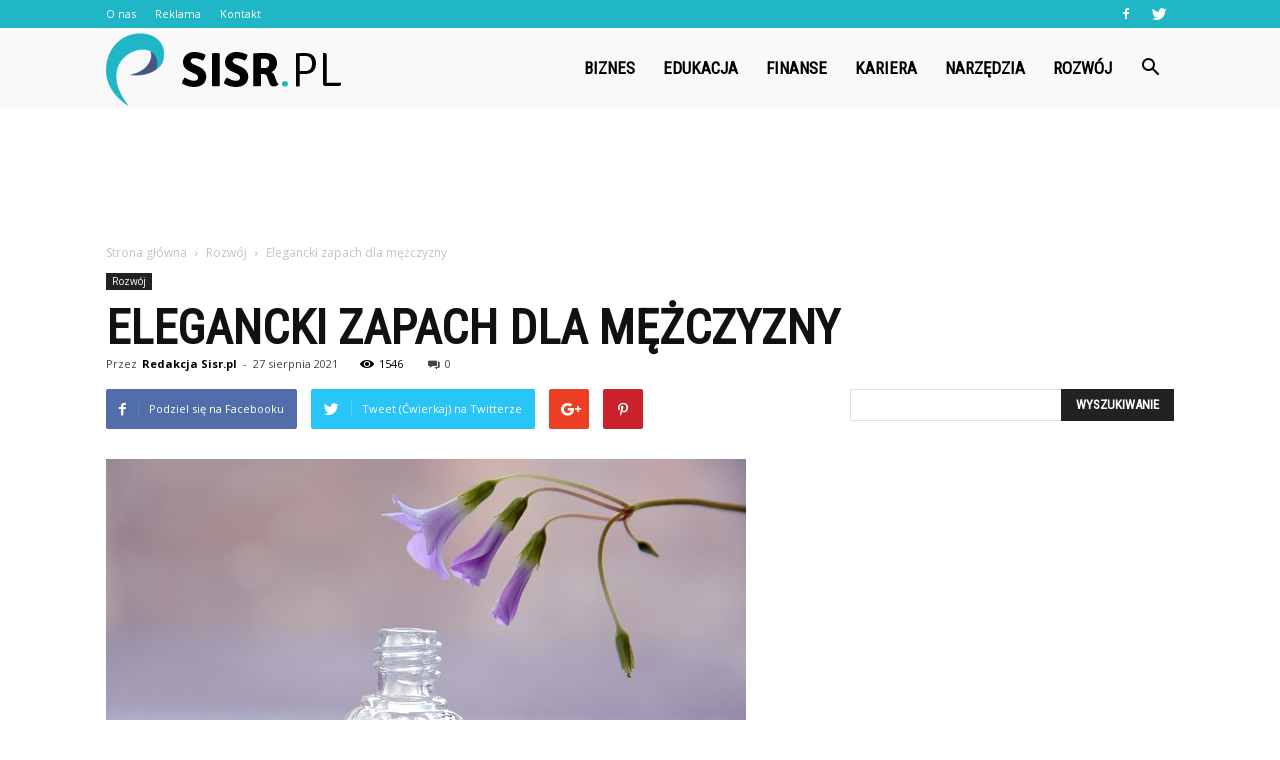

--- FILE ---
content_type: text/html; charset=UTF-8
request_url: https://www.sisr.pl/elegancki-zapach-dla-mezczyzny/
body_size: 100843
content:
<!doctype html >
<!--[if IE 8]>    <html class="ie8" lang="en"> <![endif]-->
<!--[if IE 9]>    <html class="ie9" lang="en"> <![endif]-->
<!--[if gt IE 8]><!--> <html lang="pl-PL"> <!--<![endif]-->
<head>
    <title>Elegancki zapach dla mężczyzny | Sisr.pl</title>
    <meta charset="UTF-8" />
    <meta name="viewport" content="width=device-width, initial-scale=1.0">
    <link rel="pingback" href="https://www.sisr.pl/xmlrpc.php" />
    <meta property="og:image" content="https://www.sisr.pl/wp-content/uploads/2021/08/perfumery-4148638_640.jpg" /><meta name="author" content="Redakcja Sisr.pl">
<link rel='dns-prefetch' href='//fonts.googleapis.com' />
<link rel='dns-prefetch' href='//s.w.org' />
<link rel="alternate" type="application/rss+xml" title="Sisr.pl &raquo; Kanał z wpisami" href="https://www.sisr.pl/feed/" />
<link rel="alternate" type="application/rss+xml" title="Sisr.pl &raquo; Kanał z komentarzami" href="https://www.sisr.pl/comments/feed/" />
<link rel="alternate" type="application/rss+xml" title="Sisr.pl &raquo; Elegancki zapach dla mężczyzny Kanał z komentarzami" href="https://www.sisr.pl/elegancki-zapach-dla-mezczyzny/feed/" />
		<script type="text/javascript">
			window._wpemojiSettings = {"baseUrl":"https:\/\/s.w.org\/images\/core\/emoji\/11\/72x72\/","ext":".png","svgUrl":"https:\/\/s.w.org\/images\/core\/emoji\/11\/svg\/","svgExt":".svg","source":{"concatemoji":"https:\/\/www.sisr.pl\/wp-includes\/js\/wp-emoji-release.min.js?ver=4.9.26"}};
			!function(e,a,t){var n,r,o,i=a.createElement("canvas"),p=i.getContext&&i.getContext("2d");function s(e,t){var a=String.fromCharCode;p.clearRect(0,0,i.width,i.height),p.fillText(a.apply(this,e),0,0);e=i.toDataURL();return p.clearRect(0,0,i.width,i.height),p.fillText(a.apply(this,t),0,0),e===i.toDataURL()}function c(e){var t=a.createElement("script");t.src=e,t.defer=t.type="text/javascript",a.getElementsByTagName("head")[0].appendChild(t)}for(o=Array("flag","emoji"),t.supports={everything:!0,everythingExceptFlag:!0},r=0;r<o.length;r++)t.supports[o[r]]=function(e){if(!p||!p.fillText)return!1;switch(p.textBaseline="top",p.font="600 32px Arial",e){case"flag":return s([55356,56826,55356,56819],[55356,56826,8203,55356,56819])?!1:!s([55356,57332,56128,56423,56128,56418,56128,56421,56128,56430,56128,56423,56128,56447],[55356,57332,8203,56128,56423,8203,56128,56418,8203,56128,56421,8203,56128,56430,8203,56128,56423,8203,56128,56447]);case"emoji":return!s([55358,56760,9792,65039],[55358,56760,8203,9792,65039])}return!1}(o[r]),t.supports.everything=t.supports.everything&&t.supports[o[r]],"flag"!==o[r]&&(t.supports.everythingExceptFlag=t.supports.everythingExceptFlag&&t.supports[o[r]]);t.supports.everythingExceptFlag=t.supports.everythingExceptFlag&&!t.supports.flag,t.DOMReady=!1,t.readyCallback=function(){t.DOMReady=!0},t.supports.everything||(n=function(){t.readyCallback()},a.addEventListener?(a.addEventListener("DOMContentLoaded",n,!1),e.addEventListener("load",n,!1)):(e.attachEvent("onload",n),a.attachEvent("onreadystatechange",function(){"complete"===a.readyState&&t.readyCallback()})),(n=t.source||{}).concatemoji?c(n.concatemoji):n.wpemoji&&n.twemoji&&(c(n.twemoji),c(n.wpemoji)))}(window,document,window._wpemojiSettings);
		</script>
		<style type="text/css">
img.wp-smiley,
img.emoji {
	display: inline !important;
	border: none !important;
	box-shadow: none !important;
	height: 1em !important;
	width: 1em !important;
	margin: 0 .07em !important;
	vertical-align: -0.1em !important;
	background: none !important;
	padding: 0 !important;
}
</style>
<link rel='stylesheet' id='google-fonts-style-css'  href='https://fonts.googleapis.com/css?family=Roboto+Condensed%3A400%7COpen+Sans%3A300italic%2C400%2C400italic%2C600%2C600italic%2C700%7CRoboto%3A300%2C400%2C400italic%2C500%2C500italic%2C700%2C900&#038;ver=7.8.1' type='text/css' media='all' />
<link rel='stylesheet' id='js_composer_front-css'  href='https://www.sisr.pl/wp-content/plugins/js_composer/assets/css/js_composer.min.css?ver=5.1.1' type='text/css' media='all' />
<link rel='stylesheet' id='td-theme-css'  href='https://www.sisr.pl/wp-content/themes/Newspaper/style.css?ver=7.8.1' type='text/css' media='all' />
<link rel='stylesheet' id='td-theme-demo-style-css'  href='https://www.sisr.pl/wp-content/themes/Newspaper/includes/demos/what/demo_style.css?ver=7.8.1' type='text/css' media='all' />
<script type='text/javascript' src='https://www.sisr.pl/wp-includes/js/jquery/jquery.js?ver=1.12.4'></script>
<script type='text/javascript' src='https://www.sisr.pl/wp-includes/js/jquery/jquery-migrate.min.js?ver=1.4.1'></script>
<link rel='https://api.w.org/' href='https://www.sisr.pl/wp-json/' />
<link rel="EditURI" type="application/rsd+xml" title="RSD" href="https://www.sisr.pl/xmlrpc.php?rsd" />
<link rel="wlwmanifest" type="application/wlwmanifest+xml" href="https://www.sisr.pl/wp-includes/wlwmanifest.xml" /> 
<link rel='prev' title='To nie sztuka wziąć kredyt, to sztuka wziąć go mądrze!' href='https://www.sisr.pl/to-nie-sztuka-wziac-kredyt-to-sztuka-wziac-go-madrze/' />
<link rel='next' title='Jak pisać opisy produktów na stronę sklepu internetowego? Podpowiadamy!' href='https://www.sisr.pl/jak-pisac-opisy-produktow-na-strone-sklepu-internetowego-podpowiadamy/' />
<meta name="generator" content="WordPress 4.9.26" />
<link rel="canonical" href="https://www.sisr.pl/elegancki-zapach-dla-mezczyzny/" />
<link rel='shortlink' href='https://www.sisr.pl/?p=505' />
<link rel="alternate" type="application/json+oembed" href="https://www.sisr.pl/wp-json/oembed/1.0/embed?url=https%3A%2F%2Fwww.sisr.pl%2Felegancki-zapach-dla-mezczyzny%2F" />
<link rel="alternate" type="text/xml+oembed" href="https://www.sisr.pl/wp-json/oembed/1.0/embed?url=https%3A%2F%2Fwww.sisr.pl%2Felegancki-zapach-dla-mezczyzny%2F&#038;format=xml" />
<!--[if lt IE 9]><script src="https://html5shim.googlecode.com/svn/trunk/html5.js"></script><![endif]-->
    <meta name="generator" content="Powered by Visual Composer - drag and drop page builder for WordPress."/>
<!--[if lte IE 9]><link rel="stylesheet" type="text/css" href="https://www.sisr.pl/wp-content/plugins/js_composer/assets/css/vc_lte_ie9.min.css" media="screen"><![endif]-->
<!-- JS generated by theme -->

<script>
    
    

	    var tdBlocksArray = []; //here we store all the items for the current page

	    //td_block class - each ajax block uses a object of this class for requests
	    function tdBlock() {
		    this.id = '';
		    this.block_type = 1; //block type id (1-234 etc)
		    this.atts = '';
		    this.td_column_number = '';
		    this.td_current_page = 1; //
		    this.post_count = 0; //from wp
		    this.found_posts = 0; //from wp
		    this.max_num_pages = 0; //from wp
		    this.td_filter_value = ''; //current live filter value
		    this.is_ajax_running = false;
		    this.td_user_action = ''; // load more or infinite loader (used by the animation)
		    this.header_color = '';
		    this.ajax_pagination_infinite_stop = ''; //show load more at page x
	    }


        // td_js_generator - mini detector
        (function(){
            var htmlTag = document.getElementsByTagName("html")[0];

            if ( navigator.userAgent.indexOf("MSIE 10.0") > -1 ) {
                htmlTag.className += ' ie10';
            }

            if ( !!navigator.userAgent.match(/Trident.*rv\:11\./) ) {
                htmlTag.className += ' ie11';
            }

            if ( /(iPad|iPhone|iPod)/g.test(navigator.userAgent) ) {
                htmlTag.className += ' td-md-is-ios';
            }

            var user_agent = navigator.userAgent.toLowerCase();
            if ( user_agent.indexOf("android") > -1 ) {
                htmlTag.className += ' td-md-is-android';
            }

            if ( -1 !== navigator.userAgent.indexOf('Mac OS X')  ) {
                htmlTag.className += ' td-md-is-os-x';
            }

            if ( /chrom(e|ium)/.test(navigator.userAgent.toLowerCase()) ) {
               htmlTag.className += ' td-md-is-chrome';
            }

            if ( -1 !== navigator.userAgent.indexOf('Firefox') ) {
                htmlTag.className += ' td-md-is-firefox';
            }

            if ( -1 !== navigator.userAgent.indexOf('Safari') && -1 === navigator.userAgent.indexOf('Chrome') ) {
                htmlTag.className += ' td-md-is-safari';
            }

            if( -1 !== navigator.userAgent.indexOf('IEMobile') ){
                htmlTag.className += ' td-md-is-iemobile';
            }

        })();




        var tdLocalCache = {};

        ( function () {
            "use strict";

            tdLocalCache = {
                data: {},
                remove: function (resource_id) {
                    delete tdLocalCache.data[resource_id];
                },
                exist: function (resource_id) {
                    return tdLocalCache.data.hasOwnProperty(resource_id) && tdLocalCache.data[resource_id] !== null;
                },
                get: function (resource_id) {
                    return tdLocalCache.data[resource_id];
                },
                set: function (resource_id, cachedData) {
                    tdLocalCache.remove(resource_id);
                    tdLocalCache.data[resource_id] = cachedData;
                }
            };
        })();

    
    
var td_viewport_interval_list=[{"limitBottom":767,"sidebarWidth":228},{"limitBottom":1018,"sidebarWidth":300},{"limitBottom":1140,"sidebarWidth":324}];
var td_animation_stack_effect="type0";
var tds_animation_stack=true;
var td_animation_stack_specific_selectors=".entry-thumb, img";
var td_animation_stack_general_selectors=".td-animation-stack img, .td-animation-stack .entry-thumb, .post img";
var td_ajax_url="https:\/\/www.sisr.pl\/wp-admin\/admin-ajax.php?td_theme_name=Newspaper&v=7.8.1";
var td_get_template_directory_uri="https:\/\/www.sisr.pl\/wp-content\/themes\/Newspaper";
var tds_snap_menu="snap";
var tds_logo_on_sticky="show_header_logo";
var tds_header_style="6";
var td_please_wait="Prosz\u0119 czeka\u0107 ...";
var td_email_user_pass_incorrect="U\u017cytkownik lub has\u0142o niepoprawne!";
var td_email_user_incorrect="E-mail lub nazwa u\u017cytkownika jest niepoprawna!";
var td_email_incorrect="E-mail niepoprawny!";
var tds_more_articles_on_post_enable="";
var tds_more_articles_on_post_time_to_wait="";
var tds_more_articles_on_post_pages_distance_from_top=0;
var tds_theme_color_site_wide="#1fb6c6";
var tds_smart_sidebar="enabled";
var tdThemeName="Newspaper";
var td_magnific_popup_translation_tPrev="Poprzedni (Strza\u0142ka w lewo)";
var td_magnific_popup_translation_tNext="Nast\u0119pny (Strza\u0142ka w prawo)";
var td_magnific_popup_translation_tCounter="%curr% z %total%";
var td_magnific_popup_translation_ajax_tError="Zawarto\u015b\u0107 z %url% nie mo\u017ce by\u0107 za\u0142adowana.";
var td_magnific_popup_translation_image_tError="Obraz #%curr% nie mo\u017ce by\u0107 za\u0142adowany.";
var td_ad_background_click_link="";
var td_ad_background_click_target="";
</script>


<!-- Header style compiled by theme -->

<style>
    
.td-header-wrap .black-menu .sf-menu > .current-menu-item > a,
    .td-header-wrap .black-menu .sf-menu > .current-menu-ancestor > a,
    .td-header-wrap .black-menu .sf-menu > .current-category-ancestor > a,
    .td-header-wrap .black-menu .sf-menu > li > a:hover,
    .td-header-wrap .black-menu .sf-menu > .sfHover > a,
    .td-header-style-12 .td-header-menu-wrap-full,
    .sf-menu > .current-menu-item > a:after,
    .sf-menu > .current-menu-ancestor > a:after,
    .sf-menu > .current-category-ancestor > a:after,
    .sf-menu > li:hover > a:after,
    .sf-menu > .sfHover > a:after,
    .td-header-style-12 .td-affix,
    .header-search-wrap .td-drop-down-search:after,
    .header-search-wrap .td-drop-down-search .btn:hover,
    input[type=submit]:hover,
    .td-read-more a,
    .td-post-category:hover,
    .td-grid-style-1.td-hover-1 .td-big-grid-post:hover .td-post-category,
    .td-grid-style-5.td-hover-1 .td-big-grid-post:hover .td-post-category,
    .td_top_authors .td-active .td-author-post-count,
    .td_top_authors .td-active .td-author-comments-count,
    .td_top_authors .td_mod_wrap:hover .td-author-post-count,
    .td_top_authors .td_mod_wrap:hover .td-author-comments-count,
    .td-404-sub-sub-title a:hover,
    .td-search-form-widget .wpb_button:hover,
    .td-rating-bar-wrap div,
    .td_category_template_3 .td-current-sub-category,
    .dropcap,
    .td_wrapper_video_playlist .td_video_controls_playlist_wrapper,
    .wpb_default,
    .wpb_default:hover,
    .td-left-smart-list:hover,
    .td-right-smart-list:hover,
    .woocommerce-checkout .woocommerce input.button:hover,
    .woocommerce-page .woocommerce a.button:hover,
    .woocommerce-account div.woocommerce .button:hover,
    #bbpress-forums button:hover,
    .bbp_widget_login .button:hover,
    .td-footer-wrapper .td-post-category,
    .td-footer-wrapper .widget_product_search input[type="submit"]:hover,
    .woocommerce .product a.button:hover,
    .woocommerce .product #respond input#submit:hover,
    .woocommerce .checkout input#place_order:hover,
    .woocommerce .woocommerce.widget .button:hover,
    .single-product .product .summary .cart .button:hover,
    .woocommerce-cart .woocommerce table.cart .button:hover,
    .woocommerce-cart .woocommerce .shipping-calculator-form .button:hover,
    .td-next-prev-wrap a:hover,
    .td-load-more-wrap a:hover,
    .td-post-small-box a:hover,
    .page-nav .current,
    .page-nav:first-child > div,
    .td_category_template_8 .td-category-header .td-category a.td-current-sub-category,
    .td_category_template_4 .td-category-siblings .td-category a:hover,
    #bbpress-forums .bbp-pagination .current,
    #bbpress-forums #bbp-single-user-details #bbp-user-navigation li.current a,
    .td-theme-slider:hover .slide-meta-cat a,
    a.vc_btn-black:hover,
    .td-trending-now-wrapper:hover .td-trending-now-title,
    .td-scroll-up,
    .td-smart-list-button:hover,
    .td-weather-information:before,
    .td-weather-week:before,
    .td_block_exchange .td-exchange-header:before,
    .td_block_big_grid_9.td-grid-style-1 .td-post-category,
    .td_block_big_grid_9.td-grid-style-5 .td-post-category,
    .td-grid-style-6.td-hover-1 .td-module-thumb:after,
    .td-pulldown-syle-2 .td-subcat-dropdown ul:after,
    .td_block_template_9 .td-block-title:after,
    .td_block_template_15 .td-block-title:before {
        background-color: #1fb6c6;
    }

    .global-block-template-4 .td-related-title .td-cur-simple-item:before {
        border-color: #1fb6c6 transparent transparent transparent !important;
    }

    .woocommerce .woocommerce-message .button:hover,
    .woocommerce .woocommerce-error .button:hover,
    .woocommerce .woocommerce-info .button:hover,
    .global-block-template-4 .td-related-title .td-cur-simple-item,
    .global-block-template-3 .td-related-title .td-cur-simple-item,
    .global-block-template-9 .td-related-title:after {
        background-color: #1fb6c6 !important;
    }

    .woocommerce .product .onsale,
    .woocommerce.widget .ui-slider .ui-slider-handle {
        background: none #1fb6c6;
    }

    .woocommerce.widget.widget_layered_nav_filters ul li a {
        background: none repeat scroll 0 0 #1fb6c6 !important;
    }

    a,
    cite a:hover,
    .td_mega_menu_sub_cats .cur-sub-cat,
    .td-mega-span h3 a:hover,
    .td_mod_mega_menu:hover .entry-title a,
    .header-search-wrap .result-msg a:hover,
    .top-header-menu li a:hover,
    .top-header-menu .current-menu-item > a,
    .top-header-menu .current-menu-ancestor > a,
    .top-header-menu .current-category-ancestor > a,
    .td-social-icon-wrap > a:hover,
    .td-header-sp-top-widget .td-social-icon-wrap a:hover,
    .td-page-content blockquote p,
    .td-post-content blockquote p,
    .mce-content-body blockquote p,
    .comment-content blockquote p,
    .wpb_text_column blockquote p,
    .td_block_text_with_title blockquote p,
    .td_module_wrap:hover .entry-title a,
    .td-subcat-filter .td-subcat-list a:hover,
    .td-subcat-filter .td-subcat-dropdown a:hover,
    .td_quote_on_blocks,
    .dropcap2,
    .dropcap3,
    .td_top_authors .td-active .td-authors-name a,
    .td_top_authors .td_mod_wrap:hover .td-authors-name a,
    .td-post-next-prev-content a:hover,
    .author-box-wrap .td-author-social a:hover,
    .td-author-name a:hover,
    .td-author-url a:hover,
    .td_mod_related_posts:hover h3 > a,
    .td-post-template-11 .td-related-title .td-related-left:hover,
    .td-post-template-11 .td-related-title .td-related-right:hover,
    .td-post-template-11 .td-related-title .td-cur-simple-item,
    .td-post-template-11 .td_block_related_posts .td-next-prev-wrap a:hover,
    .comment-reply-link:hover,
    .logged-in-as a:hover,
    #cancel-comment-reply-link:hover,
    .td-search-query,
    .td-category-header .td-pulldown-category-filter-link:hover,
    .td-category-siblings .td-subcat-dropdown a:hover,
    .td-category-siblings .td-subcat-dropdown a.td-current-sub-category,
    .widget a:hover,
    .archive .widget_archive .current,
    .archive .widget_archive .current a,
    .widget_calendar tfoot a:hover,
    .woocommerce a.added_to_cart:hover,
    #bbpress-forums li.bbp-header .bbp-reply-content span a:hover,
    #bbpress-forums .bbp-forum-freshness a:hover,
    #bbpress-forums .bbp-topic-freshness a:hover,
    #bbpress-forums .bbp-forums-list li a:hover,
    #bbpress-forums .bbp-forum-title:hover,
    #bbpress-forums .bbp-topic-permalink:hover,
    #bbpress-forums .bbp-topic-started-by a:hover,
    #bbpress-forums .bbp-topic-started-in a:hover,
    #bbpress-forums .bbp-body .super-sticky li.bbp-topic-title .bbp-topic-permalink,
    #bbpress-forums .bbp-body .sticky li.bbp-topic-title .bbp-topic-permalink,
    .widget_display_replies .bbp-author-name,
    .widget_display_topics .bbp-author-name,
    .footer-text-wrap .footer-email-wrap a,
    .td-subfooter-menu li a:hover,
    .footer-social-wrap a:hover,
    a.vc_btn-black:hover,
    .td-smart-list-dropdown-wrap .td-smart-list-button:hover,
    .td_module_17 .td-read-more a:hover,
    .td_module_18 .td-read-more a:hover,
    .td_module_19 .td-post-author-name a:hover,
    .td-instagram-user a,
    .td-pulldown-syle-2 .td-subcat-dropdown:hover .td-subcat-more span,
    .td-pulldown-syle-2 .td-subcat-dropdown:hover .td-subcat-more i,
    .td-pulldown-syle-3 .td-subcat-dropdown:hover .td-subcat-more span,
    .td-pulldown-syle-3 .td-subcat-dropdown:hover .td-subcat-more i,
    .td-block-title-wrap .td-wrapper-pulldown-filter .td-pulldown-filter-display-option:hover,
    .td-block-title-wrap .td-wrapper-pulldown-filter .td-pulldown-filter-display-option:hover i,
    .td-block-title-wrap .td-wrapper-pulldown-filter .td-pulldown-filter-link:hover,
    .td-block-title-wrap .td-wrapper-pulldown-filter .td-pulldown-filter-item .td-cur-simple-item,
    .global-block-template-2 .td-related-title .td-cur-simple-item,
    .global-block-template-5 .td-related-title .td-cur-simple-item,
    .global-block-template-6 .td-related-title .td-cur-simple-item,
    .global-block-template-7 .td-related-title .td-cur-simple-item,
    .global-block-template-8 .td-related-title .td-cur-simple-item,
    .global-block-template-9 .td-related-title .td-cur-simple-item,
    .global-block-template-10 .td-related-title .td-cur-simple-item,
    .global-block-template-11 .td-related-title .td-cur-simple-item,
    .global-block-template-12 .td-related-title .td-cur-simple-item,
    .global-block-template-13 .td-related-title .td-cur-simple-item,
    .global-block-template-14 .td-related-title .td-cur-simple-item,
    .global-block-template-15 .td-related-title .td-cur-simple-item,
    .global-block-template-16 .td-related-title .td-cur-simple-item,
    .global-block-template-17 .td-related-title .td-cur-simple-item,
    .td-theme-wrap .sf-menu ul .td-menu-item > a:hover,
    .td-theme-wrap .sf-menu ul .sfHover > a,
    .td-theme-wrap .sf-menu ul .current-menu-ancestor > a,
    .td-theme-wrap .sf-menu ul .current-category-ancestor > a,
    .td-theme-wrap .sf-menu ul .current-menu-item > a {
        color: #1fb6c6;
    }

    a.vc_btn-black.vc_btn_square_outlined:hover,
    a.vc_btn-black.vc_btn_outlined:hover,
    .td-mega-menu-page .wpb_content_element ul li a:hover,
     .td-theme-wrap .td-aj-search-results .td_module_wrap:hover .entry-title a,
    .td-theme-wrap .header-search-wrap .result-msg a:hover {
        color: #1fb6c6 !important;
    }

    .td-next-prev-wrap a:hover,
    .td-load-more-wrap a:hover,
    .td-post-small-box a:hover,
    .page-nav .current,
    .page-nav:first-child > div,
    .td_category_template_8 .td-category-header .td-category a.td-current-sub-category,
    .td_category_template_4 .td-category-siblings .td-category a:hover,
    #bbpress-forums .bbp-pagination .current,
    .post .td_quote_box,
    .page .td_quote_box,
    a.vc_btn-black:hover,
    .td_block_template_5 .td-block-title > * {
        border-color: #1fb6c6;
    }

    .td_wrapper_video_playlist .td_video_currently_playing:after {
        border-color: #1fb6c6 !important;
    }

    .header-search-wrap .td-drop-down-search:before {
        border-color: transparent transparent #1fb6c6 transparent;
    }

    .block-title > span,
    .block-title > a,
    .block-title > label,
    .widgettitle,
    .widgettitle:after,
    .td-trending-now-title,
    .td-trending-now-wrapper:hover .td-trending-now-title,
    .wpb_tabs li.ui-tabs-active a,
    .wpb_tabs li:hover a,
    .vc_tta-container .vc_tta-color-grey.vc_tta-tabs-position-top.vc_tta-style-classic .vc_tta-tabs-container .vc_tta-tab.vc_active > a,
    .vc_tta-container .vc_tta-color-grey.vc_tta-tabs-position-top.vc_tta-style-classic .vc_tta-tabs-container .vc_tta-tab:hover > a,
    .td_block_template_1 .td-related-title .td-cur-simple-item,
    .woocommerce .product .products h2,
    .td-subcat-filter .td-subcat-dropdown:hover .td-subcat-more {
    	background-color: #1fb6c6;
    }

    .woocommerce div.product .woocommerce-tabs ul.tabs li.active {
    	background-color: #1fb6c6 !important;
    }

    .block-title,
    .td_block_template_1 .td-related-title,
    .wpb_tabs .wpb_tabs_nav,
    .vc_tta-container .vc_tta-color-grey.vc_tta-tabs-position-top.vc_tta-style-classic .vc_tta-tabs-container,
    .woocommerce div.product .woocommerce-tabs ul.tabs:before {
        border-color: #1fb6c6;
    }
    .td_block_wrap .td-subcat-item a.td-cur-simple-item {
	    color: #1fb6c6;
	}


    
    .td-grid-style-4 .entry-title
    {
        background-color: rgba(31, 182, 198, 0.7);
    }

    
    .td-theme-wrap .block-title > span,
    .td-theme-wrap .block-title > span > a,
    .td-theme-wrap .widget_rss .block-title .rsswidget,
    .td-theme-wrap .block-title > a,
    .widgettitle,
    .widgettitle > a,
    .td-trending-now-title,
    .wpb_tabs li.ui-tabs-active a,
    .wpb_tabs li:hover a,
    .vc_tta-container .vc_tta-color-grey.vc_tta-tabs-position-top.vc_tta-style-classic .vc_tta-tabs-container .vc_tta-tab.vc_active > a,
    .vc_tta-container .vc_tta-color-grey.vc_tta-tabs-position-top.vc_tta-style-classic .vc_tta-tabs-container .vc_tta-tab:hover > a,
    .td-related-title .td-cur-simple-item,
    .woocommerce div.product .woocommerce-tabs ul.tabs li.active,
    .woocommerce .product .products h2,
    .td-theme-wrap .td_block_template_2 .td-block-title > *,
    .td-theme-wrap .td_block_template_3 .td-block-title > *,
    .td-theme-wrap .td_block_template_4 .td-block-title > *,
    .td-theme-wrap .td_block_template_5 .td-block-title > *,
    .td-theme-wrap .td_block_template_6 .td-block-title > *,
    .td-theme-wrap .td_block_template_6 .td-block-title:before,
    .td-theme-wrap .td_block_template_7 .td-block-title > *,
    .td-theme-wrap .td_block_template_8 .td-block-title > *,
    .td-theme-wrap .td_block_template_9 .td-block-title > *,
    .td-theme-wrap .td_block_template_10 .td-block-title > *,
    .td-theme-wrap .td_block_template_11 .td-block-title > *,
    .td-theme-wrap .td_block_template_12 .td-block-title > *,
    .td-theme-wrap .td_block_template_13 .td-block-title > span,
    .td-theme-wrap .td_block_template_13 .td-block-title > a,
    .td-theme-wrap .td_block_template_14 .td-block-title > *,
    .td-theme-wrap .td_block_template_14 .td-block-title-wrap .td-wrapper-pulldown-filter .td-pulldown-filter-display-option,
    .td-theme-wrap .td_block_template_14 .td-block-title-wrap .td-wrapper-pulldown-filter .td-pulldown-filter-display-option i,
    .td-theme-wrap .td_block_template_14 .td-block-title-wrap .td-wrapper-pulldown-filter .td-pulldown-filter-display-option:hover,
    .td-theme-wrap .td_block_template_14 .td-block-title-wrap .td-wrapper-pulldown-filter .td-pulldown-filter-display-option:hover i,
    .td-theme-wrap .td_block_template_15 .td-block-title > *,
    .td-theme-wrap .td_block_template_15 .td-block-title-wrap .td-wrapper-pulldown-filter,
    .td-theme-wrap .td_block_template_15 .td-block-title-wrap .td-wrapper-pulldown-filter i,
    .td-theme-wrap .td_block_template_16 .td-block-title > *,
    .td-theme-wrap .td_block_template_17 .td-block-title > * {
    	color: #1fb6c6;
    }


    
    .td-header-wrap .td-header-top-menu-full,
    .td-header-wrap .top-header-menu .sub-menu {
        background-color: #1fb6c6;
    }
    .td-header-style-8 .td-header-top-menu-full {
        background-color: transparent;
    }
    .td-header-style-8 .td-header-top-menu-full .td-header-top-menu {
        background-color: #1fb6c6;
        padding-left: 15px;
        padding-right: 15px;
    }

    .td-header-wrap .td-header-top-menu-full .td-header-top-menu,
    .td-header-wrap .td-header-top-menu-full {
        border-bottom: none;
    }


    
    .td-header-top-menu,
    .td-header-top-menu a,
    .td-header-wrap .td-header-top-menu-full .td-header-top-menu,
    .td-header-wrap .td-header-top-menu-full a,
    .td-header-style-8 .td-header-top-menu,
    .td-header-style-8 .td-header-top-menu a {
        color: #ffffff;
    }

    
    .top-header-menu .current-menu-item > a,
    .top-header-menu .current-menu-ancestor > a,
    .top-header-menu .current-category-ancestor > a,
    .top-header-menu li a:hover {
        color: #000000;
    }

    
    .td-header-wrap .td-header-sp-top-widget .td-icon-font {
        color: #ffffff;
    }

    
    .td-header-wrap .td-header-menu-wrap-full,
    .sf-menu > .current-menu-ancestor > a,
    .sf-menu > .current-category-ancestor > a,
    .td-header-menu-wrap.td-affix,
    .td-header-style-3 .td-header-main-menu,
    .td-header-style-3 .td-affix .td-header-main-menu,
    .td-header-style-4 .td-header-main-menu,
    .td-header-style-4 .td-affix .td-header-main-menu,
    .td-header-style-8 .td-header-menu-wrap.td-affix,
    .td-header-style-8 .td-header-top-menu-full {
		background-color: #f9f9f9;
    }


    .td-boxed-layout .td-header-style-3 .td-header-menu-wrap,
    .td-boxed-layout .td-header-style-4 .td-header-menu-wrap,
    .td-header-style-3 .td_stretch_content .td-header-menu-wrap,
    .td-header-style-4 .td_stretch_content .td-header-menu-wrap {
    	background-color: #f9f9f9 !important;
    }


    @media (min-width: 1019px) {
        .td-header-style-1 .td-header-sp-recs,
        .td-header-style-1 .td-header-sp-logo {
            margin-bottom: 28px;
        }
    }

    @media (min-width: 768px) and (max-width: 1018px) {
        .td-header-style-1 .td-header-sp-recs,
        .td-header-style-1 .td-header-sp-logo {
            margin-bottom: 14px;
        }
    }

    .td-header-style-7 .td-header-top-menu {
        border-bottom: none;
    }


    
    .sf-menu > .current-menu-item > a:after,
    .sf-menu > .current-menu-ancestor > a:after,
    .sf-menu > .current-category-ancestor > a:after,
    .sf-menu > li:hover > a:after,
    .sf-menu > .sfHover > a:after,
    .td_block_mega_menu .td-next-prev-wrap a:hover,
    .td-mega-span .td-post-category:hover,
    .td-header-wrap .black-menu .sf-menu > li > a:hover,
    .td-header-wrap .black-menu .sf-menu > .current-menu-ancestor > a,
    .td-header-wrap .black-menu .sf-menu > .sfHover > a,
    .header-search-wrap .td-drop-down-search:after,
    .header-search-wrap .td-drop-down-search .btn:hover,
    .td-header-wrap .black-menu .sf-menu > .current-menu-item > a,
    .td-header-wrap .black-menu .sf-menu > .current-menu-ancestor > a,
    .td-header-wrap .black-menu .sf-menu > .current-category-ancestor > a {
        background-color: #1fb6c6;
    }


    .td_block_mega_menu .td-next-prev-wrap a:hover {
        border-color: #1fb6c6;
    }

    .header-search-wrap .td-drop-down-search:before {
        border-color: transparent transparent #1fb6c6 transparent;
    }

    .td_mega_menu_sub_cats .cur-sub-cat,
    .td_mod_mega_menu:hover .entry-title a,
    .td-theme-wrap .sf-menu ul .td-menu-item > a:hover,
    .td-theme-wrap .sf-menu ul .sfHover > a,
    .td-theme-wrap .sf-menu ul .current-menu-ancestor > a,
    .td-theme-wrap .sf-menu ul .current-category-ancestor > a,
    .td-theme-wrap .sf-menu ul .current-menu-item > a {
        color: #1fb6c6;
    }


    
    .td-header-wrap .td-header-menu-wrap .sf-menu > li > a,
    .td-header-wrap .header-search-wrap .td-icon-search {
        color: #000000;
    }

    
    @media (max-width: 767px) {
        body .td-header-wrap .td-header-main-menu {
            background-color: #000000 !important;
        }
    }


    
    .td-menu-background:before,
    .td-search-background:before {
        background: #3a112e;
        background: -moz-linear-gradient(top, #3a112e 0%, #e2285a 100%);
        background: -webkit-gradient(left top, left bottom, color-stop(0%, #3a112e), color-stop(100%, #e2285a));
        background: -webkit-linear-gradient(top, #3a112e 0%, #e2285a 100%);
        background: -o-linear-gradient(top, #3a112e 0%, @mobileu_gradient_two_mob 100%);
        background: -ms-linear-gradient(top, #3a112e 0%, #e2285a 100%);
        background: linear-gradient(to bottom, #3a112e 0%, #e2285a 100%);
        filter: progid:DXImageTransform.Microsoft.gradient( startColorstr='#3a112e', endColorstr='#e2285a', GradientType=0 );
    }

    
    .td-footer-wrapper,
    .td-footer-wrapper .td_block_template_7 .td-block-title > *,
    .td-footer-wrapper .td_block_template_17 .td-block-title,
    .td-footer-wrapper .td-block-title-wrap .td-wrapper-pulldown-filter {
        background-color: #f9f9f9;
    }

    
    .td-footer-wrapper,
    .td-footer-wrapper a,
    .td-footer-wrapper .block-title a,
    .td-footer-wrapper .block-title span,
    .td-footer-wrapper .block-title label,
    .td-footer-wrapper .td-excerpt,
    .td-footer-wrapper .td-post-author-name span,
    .td-footer-wrapper .td-post-date,
    .td-footer-wrapper .td-social-style3 .td_social_type a,
    .td-footer-wrapper .td-social-style3,
    .td-footer-wrapper .td-social-style4 .td_social_type a,
    .td-footer-wrapper .td-social-style4,
    .td-footer-wrapper .td-social-style9,
    .td-footer-wrapper .td-social-style10,
    .td-footer-wrapper .td-social-style2 .td_social_type a,
    .td-footer-wrapper .td-social-style8 .td_social_type a,
    .td-footer-wrapper .td-social-style2 .td_social_type,
    .td-footer-wrapper .td-social-style8 .td_social_type,
    .td-footer-template-13 .td-social-name,
    .td-footer-wrapper .td_block_template_7 .td-block-title > * {
        color: #000000;
    }

    .td-footer-wrapper .widget_calendar th,
    .td-footer-wrapper .widget_calendar td,
    .td-footer-wrapper .td-social-style2 .td_social_type .td-social-box,
    .td-footer-wrapper .td-social-style8 .td_social_type .td-social-box,
    .td-social-style-2 .td-icon-font:after {
        border-color: #000000;
    }

    .td-footer-wrapper .td-module-comments a,
    .td-footer-wrapper .td-post-category,
    .td-footer-wrapper .td-slide-meta .td-post-author-name span,
    .td-footer-wrapper .td-slide-meta .td-post-date {
        color: #fff;
    }

    
    .td-footer-bottom-full .td-container::before {
        background-color: rgba(0, 0, 0, 0.1);
    }

    
	.td-footer-wrapper .block-title > span,
    .td-footer-wrapper .block-title > a,
    .td-footer-wrapper .widgettitle,
    .td-theme-wrap .td-footer-wrapper .td-container .td-block-title > *,
    .td-theme-wrap .td-footer-wrapper .td_block_template_6 .td-block-title:before {
    	color: #1fb6c6;
    }

    
    .td-footer-wrapper .footer-social-wrap .td-icon-font {
        color: #000000;
    }

    
    .td-sub-footer-container {
        background-color: #1fb6c6;
    }

    
    .td-sub-footer-container,
    .td-subfooter-menu li a {
        color: #ffffff;
    }

    
    .td-subfooter-menu li a:hover {
        color: #d6d6d6;
    }


    
    ul.sf-menu > .td-menu-item > a {
        font-family:"Roboto Condensed";
	font-size:17px;
	
    }
    
    .sf-menu ul .td-menu-item a {
        font-family:"Roboto Condensed";
	font-size:15px;
	line-height:18px;
	font-weight:bold;
	text-transform:uppercase;
	
    }
	
    .td_mod_mega_menu .item-details a {
        font-family:"Roboto Condensed";
	font-size:19px;
	line-height:21px;
	font-weight:bold;
	text-transform:uppercase;
	
    }
    
    .td_mega_menu_sub_cats .block-mega-child-cats a {
        font-family:"Roboto Condensed";
	font-size:15px;
	line-height:18px;
	font-weight:bold;
	text-transform:uppercase;
	
    }
    
    .td-mobile-content .td-mobile-main-menu > li > a {
        font-weight:bold;
	text-transform:uppercase;
	
    }
    
    .td-mobile-content .sub-menu a {
        font-weight:bold;
	text-transform:uppercase;
	
    }



	
    .block-title > span,
    .block-title > a,
    .widgettitle,
    .td-trending-now-title,
    .wpb_tabs li a,
    .vc_tta-container .vc_tta-color-grey.vc_tta-tabs-position-top.vc_tta-style-classic .vc_tta-tabs-container .vc_tta-tab > a,
    .td-theme-wrap .td-related-title a,
    .woocommerce div.product .woocommerce-tabs ul.tabs li a,
    .woocommerce .product .products h2,
    .td-theme-wrap .td-block-title {
        font-family:"Roboto Condensed";
	font-size:20px;
	font-weight:bold;
	text-transform:uppercase;
	
    }
    
    .td-big-grid-meta .td-post-category,
    .td_module_wrap .td-post-category,
    .td-module-image .td-post-category {
        font-family:"Roboto Condensed";
	font-size:18px;
	font-weight:bold;
	text-transform:uppercase;
	
    }
    
    .td-excerpt {
        font-family:"Roboto Condensed";
	
    }


	
	.td_module_wrap .td-module-title {
		font-family:"Roboto Condensed";
	
	}
     
    .td_module_3 .td-module-title {
    	font-size:26px;
	line-height:26px;
	font-weight:bold;
	text-transform:uppercase;
	
    }
    
    .td_module_6 .td-module-title {
    	font-size:16px;
	line-height:16px;
	font-weight:bold;
	text-transform:uppercase;
	
    }
    
    .td_module_11 .td-module-title {
    	font-size:36px;
	line-height:36px;
	font-weight:bold;
	text-transform:uppercase;
	
    }
    
    .td_module_18 .td-module-title {
    	font-size:50px;
	line-height:50px;
	font-weight:bold;
	text-transform:uppercase;
	
    }
    
    .td_block_trending_now .entry-title a {
    	font-family:"Roboto Condensed";
	font-size:14px;
	font-weight:bold;
	text-transform:uppercase;
	
    }
    
    .td-big-grid-post.td-big-thumb .td-big-grid-meta,
    .td-big-thumb .td-big-grid-meta .entry-title {
        font-family:"Roboto Condensed";
	font-size:42px;
	line-height:42px;
	font-weight:bold;
	text-transform:uppercase;
	
    }
    
	#td-mobile-nav,
	#td-mobile-nav .wpb_button,
	.td-search-wrap-mob {
		font-family:"Roboto Condensed";
	
	}


	
	.post .td-post-header .entry-title {
		font-family:"Roboto Condensed";
	
	}
    
    .td-post-template-default .td-post-header .entry-title {
        font-weight:bold;
	text-transform:uppercase;
	
    }
    
    .td-post-template-1 .td-post-header .entry-title {
        font-weight:bold;
	text-transform:uppercase;
	
    }
    
    .td-post-template-2 .td-post-header .entry-title {
        font-size:48px;
	line-height:46px;
	font-weight:bold;
	text-transform:uppercase;
	
    }
    
    .td-post-template-3 .td-post-header .entry-title {
        font-weight:bold;
	text-transform:uppercase;
	
    }
    
    .td-post-template-4 .td-post-header .entry-title {
        font-weight:bold;
	text-transform:uppercase;
	
    }
    
    .td-post-template-5 .td-post-header .entry-title {
        font-weight:bold;
	text-transform:uppercase;
	
    }
    
    .td-post-template-6 .td-post-header .entry-title {
        font-weight:bold;
	text-transform:uppercase;
	
    }
    
    .td-post-template-7 .td-post-header .entry-title {
        font-weight:bold;
	text-transform:uppercase;
	
    }
    
    .td-post-template-8 .td-post-header .entry-title {
        font-weight:bold;
	text-transform:uppercase;
	
    }
    
    .td-post-template-9 .td-post-header .entry-title {
        font-weight:bold;
	text-transform:uppercase;
	
    }
    
    .td-post-template-10 .td-post-header .entry-title {
        font-weight:bold;
	text-transform:uppercase;
	
    }
    
    .td-post-template-11 .td-post-header .entry-title {
        font-weight:bold;
	text-transform:uppercase;
	
    }
    
    .td-post-template-12 .td-post-header .entry-title {
        font-weight:bold;
	text-transform:uppercase;
	
    }
    
    .td-post-template-13 .td-post-header .entry-title {
        font-weight:bold;
	text-transform:uppercase;
	
    }





	
    .post .td-post-next-prev-content a {
        font-family:"Roboto Condensed";
	font-size:16px;
	font-weight:bold;
	text-transform:uppercase;
	
    }
    
    .post .author-box-wrap .td-author-name a {
        font-family:"Roboto Condensed";
	font-weight:bold;
	text-transform:uppercase;
	
    }
    
    .td_block_related_posts .entry-title a {
        font-family:"Roboto Condensed";
	font-size:16px;
	font-weight:bold;
	text-transform:uppercase;
	
    }
    
    .widget_archive a,
    .widget_calendar,
    .widget_categories a,
    .widget_nav_menu a,
    .widget_meta a,
    .widget_pages a,
    .widget_recent_comments a,
    .widget_recent_entries a,
    .widget_text .textwidget,
    .widget_tag_cloud a,
    .widget_search input,
    .woocommerce .product-categories a,
    .widget_display_forums a,
    .widget_display_replies a,
    .widget_display_topics a,
    .widget_display_views a,
    .widget_display_stats {
    	font-family:"Roboto Condensed";
	font-weight:bold;
	text-transform:uppercase;
	
    }



/* Style generated by theme for demo: what */

.td-what .td_module_3 .td-module-image .td-post-category,
    	.td-what .td_module_11 .td-post-category,
    	.td-what .td_module_18 .td-post-category,
    	.td-what .td_module_18 .td-post-category:hover,
    	.td-what .td-related-title .td-cur-simple-item:hover,
    	.td-what .td_block_template_1 .td-related-title a:hover,
    	.td-what .td_block_template_1 .td-related-title .td-cur-simple-item {
			color: #1fb6c6;
		}

		
		.td-what .td-header-style-6 .black-menu .sf-menu > li > a:hover,
	    .td-what .td-header-style-6 .black-menu .sf-menu > .sfHover > a,
	    .td-what .td-header-style-6 .black-menu .sf-menu > .current-menu-item > a,
	    .td-what .td-header-style-6 .black-menu .sf-menu > .current-menu-ancestor > a,
	    .td-what .td-header-style-6 .black-menu .sf-menu > .current-category-ancestor > a {
	    	color: #1fb6c6;
	    }
</style>

<script>
  (function(i,s,o,g,r,a,m){i['GoogleAnalyticsObject']=r;i[r]=i[r]||function(){
  (i[r].q=i[r].q||[]).push(arguments)},i[r].l=1*new Date();a=s.createElement(o),
  m=s.getElementsByTagName(o)[0];a.async=1;a.src=g;m.parentNode.insertBefore(a,m)
  })(window,document,'script','https://www.google-analytics.com/analytics.js','ga');

  ga('create', 'UA-105977607-1', 'auto');
  ga('send', 'pageview');

</script><noscript><style type="text/css"> .wpb_animate_when_almost_visible { opacity: 1; }</style></noscript></head>

<body class="post-template-default single single-post postid-505 single-format-standard elegancki-zapach-dla-mezczyzny global-block-template-1 td-what single_template_2 wpb-js-composer js-comp-ver-5.1.1 vc_responsive td-animation-stack-type0 td-full-layout" itemscope="itemscope" itemtype="https://schema.org/WebPage">

        <div class="td-scroll-up"><i class="td-icon-menu-up"></i></div>
    
    <div class="td-menu-background"></div>
<div id="td-mobile-nav">
    <div class="td-mobile-container">
        <!-- mobile menu top section -->
        <div class="td-menu-socials-wrap">
            <!-- socials -->
            <div class="td-menu-socials">
                
        <span class="td-social-icon-wrap">
            <a target="_blank" href="https://www.facebook.com/Sisrpl-116158369087796/" title="Facebook">
                <i class="td-icon-font td-icon-facebook"></i>
            </a>
        </span>
        <span class="td-social-icon-wrap">
            <a target="_blank" href="https://twitter.com/sisr_pl" title="Twitter">
                <i class="td-icon-font td-icon-twitter"></i>
            </a>
        </span>            </div>
            <!-- close button -->
            <div class="td-mobile-close">
                <a href="#"><i class="td-icon-close-mobile"></i></a>
            </div>
        </div>

        <!-- login section -->
        
        <!-- menu section -->
        <div class="td-mobile-content">
            <div class="menu-menu-container"><ul id="menu-menu" class="td-mobile-main-menu"><li id="menu-item-25" class="menu-item menu-item-type-taxonomy menu-item-object-category menu-item-first menu-item-25"><a href="https://www.sisr.pl/category/biznes/">Biznes</a></li>
<li id="menu-item-26" class="menu-item menu-item-type-taxonomy menu-item-object-category menu-item-26"><a href="https://www.sisr.pl/category/edukacja/">Edukacja</a></li>
<li id="menu-item-27" class="menu-item menu-item-type-taxonomy menu-item-object-category menu-item-27"><a href="https://www.sisr.pl/category/finanse/">Finanse</a></li>
<li id="menu-item-28" class="menu-item menu-item-type-taxonomy menu-item-object-category menu-item-28"><a href="https://www.sisr.pl/category/kariera/">Kariera</a></li>
<li id="menu-item-29" class="menu-item menu-item-type-taxonomy menu-item-object-category menu-item-29"><a href="https://www.sisr.pl/category/narzedzia/">Narzędzia</a></li>
<li id="menu-item-30" class="menu-item menu-item-type-taxonomy menu-item-object-category current-post-ancestor current-menu-parent current-post-parent menu-item-30"><a href="https://www.sisr.pl/category/rozwoj/">Rozwój</a></li>
</ul></div>        </div>
    </div>

    <!-- register/login section -->
    </div>    <div class="td-search-background"></div>
<div class="td-search-wrap-mob">
	<div class="td-drop-down-search" aria-labelledby="td-header-search-button">
		<form method="get" class="td-search-form" action="https://www.sisr.pl/">
			<!-- close button -->
			<div class="td-search-close">
				<a href="#"><i class="td-icon-close-mobile"></i></a>
			</div>
			<div role="search" class="td-search-input">
				<span>Wyszukiwanie</span>
				<input id="td-header-search-mob" type="text" value="" name="s" autocomplete="off" />
			</div>
		</form>
		<div id="td-aj-search-mob"></div>
	</div>
</div>    
    
    <div id="td-outer-wrap" class="td-theme-wrap">
    
        <!--
Header style 6
-->

<div class="td-header-wrap td-header-style-6">

    <div class="td-header-top-menu-full td-container-wrap ">
        <div class="td-container td-header-row td-header-top-menu">
            
    <div class="top-bar-style-1">
        
<div class="td-header-sp-top-menu">


	<div class="menu-top-container"><ul id="menu-top" class="top-header-menu"><li id="menu-item-24" class="menu-item menu-item-type-post_type menu-item-object-page menu-item-first td-menu-item td-normal-menu menu-item-24"><a href="https://www.sisr.pl/o-nas/">O nas</a></li>
<li id="menu-item-23" class="menu-item menu-item-type-post_type menu-item-object-page td-menu-item td-normal-menu menu-item-23"><a href="https://www.sisr.pl/reklama/">Reklama</a></li>
<li id="menu-item-22" class="menu-item menu-item-type-post_type menu-item-object-page td-menu-item td-normal-menu menu-item-22"><a href="https://www.sisr.pl/kontakt/">Kontakt</a></li>
</ul></div></div>
        <div class="td-header-sp-top-widget">
    
        <span class="td-social-icon-wrap">
            <a target="_blank" href="https://www.facebook.com/Sisrpl-116158369087796/" title="Facebook">
                <i class="td-icon-font td-icon-facebook"></i>
            </a>
        </span>
        <span class="td-social-icon-wrap">
            <a target="_blank" href="https://twitter.com/sisr_pl" title="Twitter">
                <i class="td-icon-font td-icon-twitter"></i>
            </a>
        </span></div>
    </div>

<!-- LOGIN MODAL -->
        </div>
    </div>

    <div class="td-header-menu-wrap-full td-container-wrap ">
        <div class="td-header-menu-wrap">
            <div class="td-container td-header-row td-header-main-menu black-menu">
                <div id="td-header-menu" role="navigation">
    <div id="td-top-mobile-toggle"><a href="#"><i class="td-icon-font td-icon-mobile"></i></a></div>
    <div class="td-main-menu-logo td-logo-in-menu">
                    <a class="td-main-logo" href="https://www.sisr.pl/">
                <img src="http://www.sisr.pl/wp-content/uploads/2017/09/SISR.png" alt="SISR" title="SISR"/>
                <span class="td-visual-hidden">Sisr.pl</span>
            </a>
            </div>
    <div class="menu-menu-container"><ul id="menu-menu-1" class="sf-menu"><li class="menu-item menu-item-type-taxonomy menu-item-object-category menu-item-first td-menu-item td-normal-menu menu-item-25"><a href="https://www.sisr.pl/category/biznes/">Biznes</a></li>
<li class="menu-item menu-item-type-taxonomy menu-item-object-category td-menu-item td-normal-menu menu-item-26"><a href="https://www.sisr.pl/category/edukacja/">Edukacja</a></li>
<li class="menu-item menu-item-type-taxonomy menu-item-object-category td-menu-item td-normal-menu menu-item-27"><a href="https://www.sisr.pl/category/finanse/">Finanse</a></li>
<li class="menu-item menu-item-type-taxonomy menu-item-object-category td-menu-item td-normal-menu menu-item-28"><a href="https://www.sisr.pl/category/kariera/">Kariera</a></li>
<li class="menu-item menu-item-type-taxonomy menu-item-object-category td-menu-item td-normal-menu menu-item-29"><a href="https://www.sisr.pl/category/narzedzia/">Narzędzia</a></li>
<li class="menu-item menu-item-type-taxonomy menu-item-object-category current-post-ancestor current-menu-parent current-post-parent td-menu-item td-normal-menu menu-item-30"><a href="https://www.sisr.pl/category/rozwoj/">Rozwój</a></li>
</ul></div></div>


<div class="td-search-wrapper">
    <div id="td-top-search">
        <!-- Search -->
        <div class="header-search-wrap">
            <div class="dropdown header-search">
                <a id="td-header-search-button" href="#" role="button" class="dropdown-toggle " data-toggle="dropdown"><i class="td-icon-search"></i></a>
                <a id="td-header-search-button-mob" href="#" role="button" class="dropdown-toggle " data-toggle="dropdown"><i class="td-icon-search"></i></a>
            </div>
        </div>
    </div>
</div>

<div class="header-search-wrap">
	<div class="dropdown header-search">
		<div class="td-drop-down-search" aria-labelledby="td-header-search-button">
			<form method="get" class="td-search-form" action="https://www.sisr.pl/">
				<div role="search" class="td-head-form-search-wrap">
					<input id="td-header-search" type="text" value="" name="s" autocomplete="off" /><input class="wpb_button wpb_btn-inverse btn" type="submit" id="td-header-search-top" value="Wyszukiwanie" />
				</div>
			</form>
			<div id="td-aj-search"></div>
		</div>
	</div>
</div>            </div>
        </div>
    </div>

    <div class="td-banner-wrap-full td-container-wrap ">
        <div class="td-container-header td-header-row td-header-header">
            <div class="td-header-sp-recs">
                <div class="td-header-rec-wrap">
    
 <!-- A generated by theme --> 

<script async src="//pagead2.googlesyndication.com/pagead/js/adsbygoogle.js"></script><div class="td-g-rec td-g-rec-id-header ">
<script type="text/javascript">
var td_screen_width = window.innerWidth;

                    if ( td_screen_width >= 1140 ) {
                        /* large monitors */
                        document.write('<ins class="adsbygoogle" style="display:inline-block;width:728px;height:90px" data-ad-client="ca-pub-3624369775460466" data-ad-slot="8550020355"></ins>');
                        (adsbygoogle = window.adsbygoogle || []).push({});
                    }
            
	                    if ( td_screen_width >= 1019  && td_screen_width < 1140 ) {
	                        /* landscape tablets */
                        document.write('<ins class="adsbygoogle" style="display:inline-block;width:468px;height:60px" data-ad-client="ca-pub-3624369775460466" data-ad-slot="8550020355"></ins>');
	                        (adsbygoogle = window.adsbygoogle || []).push({});
	                    }
	                
                    if ( td_screen_width >= 768  && td_screen_width < 1019 ) {
                        /* portrait tablets */
                        document.write('<ins class="adsbygoogle" style="display:inline-block;width:468px;height:60px" data-ad-client="ca-pub-3624369775460466" data-ad-slot="8550020355"></ins>');
                        (adsbygoogle = window.adsbygoogle || []).push({});
                    }
                
                    if ( td_screen_width < 768 ) {
                        /* Phones */
                        document.write('<ins class="adsbygoogle" style="display:inline-block;width:320px;height:50px" data-ad-client="ca-pub-3624369775460466" data-ad-slot="8550020355"></ins>');
                        (adsbygoogle = window.adsbygoogle || []).push({});
                    }
                </script>
</div>

 <!-- end A --> 


</div>            </div>
        </div>
    </div>

</div><div class="td-main-content-wrap td-container-wrap">

    <div class="td-container td-post-template-2">
        <article id="post-505" class="post-505 post type-post status-publish format-standard has-post-thumbnail hentry category-rozwoj" itemscope itemtype="https://schema.org/Article">
            <div class="td-pb-row">
                <div class="td-pb-span12">
                    <div class="td-post-header">
                        <div class="td-crumb-container"><div class="entry-crumbs" itemscope itemtype="http://schema.org/BreadcrumbList"><span class="td-bred-first"><a href="https://www.sisr.pl/">Strona główna</a></span> <i class="td-icon-right td-bread-sep"></i> <span itemscope itemprop="itemListElement" itemtype="http://schema.org/ListItem">
                               <a title="Zobacz wszystkie wiadomości Rozwój" class="entry-crumb" itemscope itemprop="item" itemtype="http://schema.org/Thing" href="https://www.sisr.pl/category/rozwoj/">
                                  <span itemprop="name">Rozwój</span>    </a>    <meta itemprop="position" content = "1"></span> <i class="td-icon-right td-bread-sep td-bred-no-url-last"></i> <span class="td-bred-no-url-last">Elegancki zapach dla mężczyzny</span></div></div>

                        <ul class="td-category"><li class="entry-category"><a  href="https://www.sisr.pl/category/rozwoj/">Rozwój</a></li></ul>
                        <header class="td-post-title">
                            <h1 class="entry-title">Elegancki zapach dla mężczyzny</h1>

                            

                            <div class="td-module-meta-info">
                                <div class="td-post-author-name"><div class="td-author-by">Przez</div> <a href="https://www.sisr.pl/author/sisr/">Redakcja Sisr.pl</a><div class="td-author-line"> - </div> </div>                                <span class="td-post-date"><time class="entry-date updated td-module-date" datetime="2021-08-27T20:47:37+00:00" >27 sierpnia 2021</time></span>                                <div class="td-post-views"><i class="td-icon-views"></i><span class="td-nr-views-505">1546</span></div>                                <div class="td-post-comments"><a href="https://www.sisr.pl/elegancki-zapach-dla-mezczyzny/#respond"><i class="td-icon-comments"></i>0</a></div>                            </div>

                        </header>
                    </div>
                </div>
            </div> <!-- /.td-pb-row -->

            <div class="td-pb-row">
                                            <div class="td-pb-span8 td-main-content" role="main">
                                <div class="td-ss-main-content">
                                    
        <div class="td-post-sharing td-post-sharing-top ">
				<div class="td-default-sharing">
		            <a class="td-social-sharing-buttons td-social-facebook" href="https://www.facebook.com/sharer.php?u=https%3A%2F%2Fwww.sisr.pl%2Felegancki-zapach-dla-mezczyzny%2F" onclick="window.open(this.href, 'mywin','left=50,top=50,width=600,height=350,toolbar=0'); return false;"><i class="td-icon-facebook"></i><div class="td-social-but-text">Podziel się na Facebooku</div></a>
		            <a class="td-social-sharing-buttons td-social-twitter" href="https://twitter.com/intent/tweet?text=Elegancki+zapach+dla+m%C4%99%C5%BCczyzny&url=https%3A%2F%2Fwww.sisr.pl%2Felegancki-zapach-dla-mezczyzny%2F&via=Sisr.pl"  ><i class="td-icon-twitter"></i><div class="td-social-but-text">Tweet (Ćwierkaj) na Twitterze</div></a>
		            <a class="td-social-sharing-buttons td-social-google" href="https://plus.google.com/share?url=https://www.sisr.pl/elegancki-zapach-dla-mezczyzny/" onclick="window.open(this.href, 'mywin','left=50,top=50,width=600,height=350,toolbar=0'); return false;"><i class="td-icon-googleplus"></i></a>
		            <a class="td-social-sharing-buttons td-social-pinterest" href="https://pinterest.com/pin/create/button/?url=https://www.sisr.pl/elegancki-zapach-dla-mezczyzny/&amp;media=https://www.sisr.pl/wp-content/uploads/2021/08/perfumery-4148638_640.jpg&description=Elegancki+zapach+dla+m%C4%99%C5%BCczyzny" onclick="window.open(this.href, 'mywin','left=50,top=50,width=600,height=350,toolbar=0'); return false;"><i class="td-icon-pinterest"></i></a>
		            <a class="td-social-sharing-buttons td-social-whatsapp" href="whatsapp://send?text=Elegancki+zapach+dla+m%C4%99%C5%BCczyzny%20-%20https%3A%2F%2Fwww.sisr.pl%2Felegancki-zapach-dla-mezczyzny%2F" ><i class="td-icon-whatsapp"></i></a>
	            </div></div>

        <div class="td-post-content">
            <div class="td-post-featured-image"><a href="https://www.sisr.pl/wp-content/uploads/2021/08/perfumery-4148638_640.jpg" data-caption=""><img width="640" height="426" class="entry-thumb td-modal-image" src="https://www.sisr.pl/wp-content/uploads/2021/08/perfumery-4148638_640.jpg" srcset="https://www.sisr.pl/wp-content/uploads/2021/08/perfumery-4148638_640.jpg 640w, https://www.sisr.pl/wp-content/uploads/2021/08/perfumery-4148638_640-300x200.jpg 300w, https://www.sisr.pl/wp-content/uploads/2021/08/perfumery-4148638_640-631x420.jpg 631w" sizes="(max-width: 640px) 100vw, 640px" alt="Elegancki zapach dla mężczyzny" title="perfumery-4148638_640"/></a></div>
            <p><strong>Mężczyźni coraz chętniej sięgają po perfumy, chcą ładnie pachnieć.</strong></p>
<p>Wielu producentów perfum wypuszcza naturalnie linie męskie, warto zwrócić uwagę, iż perfumy dla panów charakteryzują się doborem nieco innych nut zapachowych niż w przypadku kobiet. W perfumach dla pań często znajdziemy nuty kwiatowe czy cytrusowe, w przypadku perfum dla panów raczej tego rodzaju zapachów nie przeważają, mężczyźni wolą zapach bardziej zdecydowany, może być to kora, piżmo, oczywiście można znaleźć bardzo różne nuty zapachowe.</p>
<h2>Jak uzyskuje się wyjątkowe zapachy perfum?</h2>

 <!-- A generated by theme --> 

<script async src="//pagead2.googlesyndication.com/pagead/js/adsbygoogle.js"></script><div class="td-g-rec td-g-rec-id-content_inlineleft ">
<script type="text/javascript">
var td_screen_width = window.innerWidth;

                    if ( td_screen_width >= 1140 ) {
                        /* large monitors */
                        document.write('<ins class="adsbygoogle" style="display:inline-block;width:300px;height:250px" data-ad-client="ca-pub-3624369775460466" data-ad-slot="2531406912"></ins>');
                        (adsbygoogle = window.adsbygoogle || []).push({});
                    }
            
	                    if ( td_screen_width >= 1019  && td_screen_width < 1140 ) {
	                        /* landscape tablets */
                        document.write('<ins class="adsbygoogle" style="display:inline-block;width:300px;height:250px" data-ad-client="ca-pub-3624369775460466" data-ad-slot="2531406912"></ins>');
	                        (adsbygoogle = window.adsbygoogle || []).push({});
	                    }
	                
                    if ( td_screen_width >= 768  && td_screen_width < 1019 ) {
                        /* portrait tablets */
                        document.write('<ins class="adsbygoogle" style="display:inline-block;width:200px;height:200px" data-ad-client="ca-pub-3624369775460466" data-ad-slot="2531406912"></ins>');
                        (adsbygoogle = window.adsbygoogle || []).push({});
                    }
                
                    if ( td_screen_width < 768 ) {
                        /* Phones */
                        document.write('<ins class="adsbygoogle" style="display:inline-block;width:300px;height:250px" data-ad-client="ca-pub-3624369775460466" data-ad-slot="2531406912"></ins>');
                        (adsbygoogle = window.adsbygoogle || []).push({});
                    }
                </script>
</div>

 <!-- end A --> 

<p>Oczywiście mężczyźni, podobnie jak kobiety, dostosowują perfumy do pory roku. W lecie chcemy nosić perfumy lżejsze, które pachną mnie intensywnie, jednak dodają nam orzeźwienia. Warto zwrócić uwagę, iż niektóre perfumy bardzo dobrze spełniają się w okresie wiosenno-letnim, inne natomiast w okresie zimowym. Z pewnością panowie wybierają perfumy szyprowe, drzewne, orientalne, znajdziemy tu także nuty kory, korzeni. Oczywiście bardzo wiele znanych producentów perfum oferuje zapachy dla mężczyzn, warto zwrócić uwagę, iż bardzo interesujące mogą być perfumy z linii Jaguar. Jest oczywiście marka związana oryginalnie samochodami. Oczywiście na flakonie perfum znajdziemy charakterystycznego kota, który znajduje się na masce samochodów. Są to perfumy, które z pewnością spodobają się mężczyźnie nowoczesnemu, który poszukuje nietuzinkowych zapachu. Wśród perfum tej marki możemy znaleźć przykładowo Jaguar Classic Black oraz Jaguar Green, z pewnością jest to wyrafinowany styl oraz elegancja. Są to perfumy, które charakteryzują się nutami kardamonu, wody morskiej, herbaty, znajdziemy tutaj także cytrusy, mandarynkę, zielone jabłko, oczywiście bardzo ciekawym dopełnieniem będzie także drzewo sandałowe, mech, oraz białe piżmo. Z pewnością <a href="https://francuskieperfumy.pl/jaguar-perfumy-meskie">perfumy Jaguar</a> cieszą się bardzo dużą popularnością ze względu na bardzo ciekawe mieszanie różnych nut zapachowych, charakterystycznych dla mężczyzn. Jest to z pewnością zapach stylowy, nowoczesny, który będzie świetnym pomysłem na bardziej wyjątkowe okazje.</p>
        </div>


        <footer>
                        
            <div class="td-post-source-tags">
                                            </div>

            <div class="td-post-sharing td-post-sharing-bottom td-with-like"><span class="td-post-share-title">PODZIEL SIĘ</span>
            <div class="td-default-sharing">
	            <a class="td-social-sharing-buttons td-social-facebook" href="https://www.facebook.com/sharer.php?u=https%3A%2F%2Fwww.sisr.pl%2Felegancki-zapach-dla-mezczyzny%2F" onclick="window.open(this.href, 'mywin','left=50,top=50,width=600,height=350,toolbar=0'); return false;"><i class="td-icon-facebook"></i><div class="td-social-but-text">Facebook</div></a>
	            <a class="td-social-sharing-buttons td-social-twitter" href="https://twitter.com/intent/tweet?text=Elegancki+zapach+dla+m%C4%99%C5%BCczyzny&url=https%3A%2F%2Fwww.sisr.pl%2Felegancki-zapach-dla-mezczyzny%2F&via=Sisr.pl"><i class="td-icon-twitter"></i><div class="td-social-but-text">Twitter</div></a>
	            <a class="td-social-sharing-buttons td-social-google" href="https://plus.google.com/share?url=https://www.sisr.pl/elegancki-zapach-dla-mezczyzny/" onclick="window.open(this.href, 'mywin','left=50,top=50,width=600,height=350,toolbar=0'); return false;"><i class="td-icon-googleplus"></i></a>
	            <a class="td-social-sharing-buttons td-social-pinterest" href="https://pinterest.com/pin/create/button/?url=https://www.sisr.pl/elegancki-zapach-dla-mezczyzny/&amp;media=https://www.sisr.pl/wp-content/uploads/2021/08/perfumery-4148638_640.jpg&description=Elegancki+zapach+dla+m%C4%99%C5%BCczyzny" onclick="window.open(this.href, 'mywin','left=50,top=50,width=600,height=350,toolbar=0'); return false;"><i class="td-icon-pinterest"></i></a>
	            <a class="td-social-sharing-buttons td-social-whatsapp" href="whatsapp://send?text=Elegancki+zapach+dla+m%C4%99%C5%BCczyzny%20-%20https%3A%2F%2Fwww.sisr.pl%2Felegancki-zapach-dla-mezczyzny%2F" ><i class="td-icon-whatsapp"></i></a>
            </div><div class="td-classic-sharing"><ul><li class="td-classic-facebook"><iframe frameBorder="0" src="https://www.facebook.com/plugins/like.php?href=https://www.sisr.pl/elegancki-zapach-dla-mezczyzny/&amp;layout=button_count&amp;show_faces=false&amp;width=105&amp;action=like&amp;colorscheme=light&amp;height=21" style="border:none; overflow:hidden; width:105px; height:21px; background-color:transparent;"></iframe></li><li class="td-classic-twitter"><a href="https://twitter.com/share" class="twitter-share-button" data-url="https://www.sisr.pl/elegancki-zapach-dla-mezczyzny/" data-text="Elegancki zapach dla mężczyzny" data-via="" data-lang="en">tweet</a> <script>!function(d,s,id){var js,fjs=d.getElementsByTagName(s)[0];if(!d.getElementById(id)){js=d.createElement(s);js.id=id;js.src="//platform.twitter.com/widgets.js";fjs.parentNode.insertBefore(js,fjs);}}(document,"script","twitter-wjs");</script></li></ul></div></div>            <div class="td-block-row td-post-next-prev"><div class="td-block-span6 td-post-prev-post"><div class="td-post-next-prev-content"><span>Poprzedni artykuł</span><a href="https://www.sisr.pl/to-nie-sztuka-wziac-kredyt-to-sztuka-wziac-go-madrze/">To nie sztuka wziąć kredyt, to sztuka wziąć go mądrze!</a></div></div><div class="td-next-prev-separator"></div><div class="td-block-span6 td-post-next-post"><div class="td-post-next-prev-content"><span>Następny artykuł</span><a href="https://www.sisr.pl/jak-pisac-opisy-produktow-na-strone-sklepu-internetowego-podpowiadamy/">Jak pisać opisy produktów na stronę sklepu internetowego? Podpowiadamy!</a></div></div></div>            <div class="author-box-wrap"><a href="https://www.sisr.pl/author/sisr/"><img src="https://www.sisr.pl/wp-content/uploads/2017/09/sisrFB-150x150.png" width="96" height="96" alt="Redakcja Sisr.pl" class="avatar avatar-96 wp-user-avatar wp-user-avatar-96 alignnone photo" /></a><div class="desc"><div class="td-author-name vcard author"><span class="fn"><a href="https://www.sisr.pl/author/sisr/">Redakcja Sisr.pl</a></span></div><div class="td-author-description"></div><div class="td-author-social"></div><div class="clearfix"></div></div></div>	        <span style="display: none;" itemprop="author" itemscope itemtype="https://schema.org/Person"><meta itemprop="name" content="Redakcja Sisr.pl"></span><meta itemprop="datePublished" content="2021-08-27T20:47:37+00:00"><meta itemprop="dateModified" content="2021-08-15T21:03:29+00:00"><meta itemscope itemprop="mainEntityOfPage" itemType="https://schema.org/WebPage" itemid="https://www.sisr.pl/elegancki-zapach-dla-mezczyzny/"/><span style="display: none;" itemprop="publisher" itemscope itemtype="https://schema.org/Organization"><span style="display: none;" itemprop="logo" itemscope itemtype="https://schema.org/ImageObject"><meta itemprop="url" content="http://www.sisr.pl/wp-content/uploads/2017/09/SISR.png"></span><meta itemprop="name" content="Sisr.pl"></span><meta itemprop="headline " content="Elegancki zapach dla mężczyzny"><span style="display: none;" itemprop="image" itemscope itemtype="https://schema.org/ImageObject"><meta itemprop="url" content="https://www.sisr.pl/wp-content/uploads/2021/08/perfumery-4148638_640.jpg"><meta itemprop="width" content="640"><meta itemprop="height" content="426"></span>        </footer>

    <div class="td_block_wrap td_block_related_posts td_uid_3_697631f554aa2_rand td_with_ajax_pagination td-pb-border-top td_block_template_1"  data-td-block-uid="td_uid_3_697631f554aa2" ><script>var block_td_uid_3_697631f554aa2 = new tdBlock();
block_td_uid_3_697631f554aa2.id = "td_uid_3_697631f554aa2";
block_td_uid_3_697631f554aa2.atts = '{"limit":3,"sort":"","post_ids":"","tag_slug":"","autors_id":"","installed_post_types":"","category_id":"","category_ids":"","custom_title":"","custom_url":"","show_child_cat":"","sub_cat_ajax":"","ajax_pagination":"next_prev","header_color":"","header_text_color":"","ajax_pagination_infinite_stop":"","td_column_number":3,"td_ajax_preloading":"","td_ajax_filter_type":"td_custom_related","td_ajax_filter_ids":"","td_filter_default_txt":"Wszystko","color_preset":"","border_top":"","class":"td_uid_3_697631f554aa2_rand","el_class":"","offset":"","css":"","tdc_css":"","tdc_css_class":"td_uid_3_697631f554aa2_rand","live_filter":"cur_post_same_categories","live_filter_cur_post_id":505,"live_filter_cur_post_author":"1","block_template_id":""}';
block_td_uid_3_697631f554aa2.td_column_number = "3";
block_td_uid_3_697631f554aa2.block_type = "td_block_related_posts";
block_td_uid_3_697631f554aa2.post_count = "3";
block_td_uid_3_697631f554aa2.found_posts = "43";
block_td_uid_3_697631f554aa2.header_color = "";
block_td_uid_3_697631f554aa2.ajax_pagination_infinite_stop = "";
block_td_uid_3_697631f554aa2.max_num_pages = "15";
tdBlocksArray.push(block_td_uid_3_697631f554aa2);
</script><h4 class="td-related-title td-block-title"><a id="td_uid_4_697631f555506" class="td-related-left td-cur-simple-item" data-td_filter_value="" data-td_block_id="td_uid_3_697631f554aa2" href="#">POWIĄZANE ARTYKUŁY</a><a id="td_uid_5_697631f55550d" class="td-related-right" data-td_filter_value="td_related_more_from_author" data-td_block_id="td_uid_3_697631f554aa2" href="#">WIĘCEJ OD AUTORA</a></h4><div id=td_uid_3_697631f554aa2 class="td_block_inner">

	<div class="td-related-row">

	<div class="td-related-span4">

        <div class="td_module_related_posts td-animation-stack td_mod_related_posts">
            <div class="td-module-image">
                <div class="td-module-thumb"><a href="https://www.sisr.pl/jak-poderwac-dziewczyne-poradnik-dla-mezczyzn/" rel="bookmark" title="Jak Poderwać Dziewczynę &#8211; Poradnik Dla Mężczyzn"><img width="218" height="150" class="entry-thumb" src="https://www.sisr.pl/wp-content/uploads/2023/04/pexels-cottonbro-studio-4255404-218x150.jpg" srcset="https://www.sisr.pl/wp-content/uploads/2023/04/pexels-cottonbro-studio-4255404-218x150.jpg 218w, https://www.sisr.pl/wp-content/uploads/2023/04/pexels-cottonbro-studio-4255404-100x70.jpg 100w" sizes="(max-width: 218px) 100vw, 218px" alt="Jak Poderwać Dziewczynę" title="Jak Poderwać Dziewczynę &#8211; Poradnik Dla Mężczyzn"/></a></div>                            </div>
            <div class="item-details">
                <h3 class="entry-title td-module-title"><a href="https://www.sisr.pl/jak-poderwac-dziewczyne-poradnik-dla-mezczyzn/" rel="bookmark" title="Jak Poderwać Dziewczynę &#8211; Poradnik Dla Mężczyzn">Jak Poderwać Dziewczynę &#8211; Poradnik Dla Mężczyzn</a></h3>            </div>
        </div>
        
	</div> <!-- ./td-related-span4 -->

	<div class="td-related-span4">

        <div class="td_module_related_posts td-animation-stack td_mod_related_posts">
            <div class="td-module-image">
                <div class="td-module-thumb"><a href="https://www.sisr.pl/4-zyciowe-sytuacje-w-ktorych-przyda-ci-sie-dobry-prawnik/" rel="bookmark" title="4 życiowe sytuacje, w których przyda ci się dobry prawnik"><img width="218" height="150" class="entry-thumb" src="https://www.sisr.pl/wp-content/uploads/2020/10/02-218x150.jpg" srcset="https://www.sisr.pl/wp-content/uploads/2020/10/02-218x150.jpg 218w, https://www.sisr.pl/wp-content/uploads/2020/10/02-100x70.jpg 100w" sizes="(max-width: 218px) 100vw, 218px" alt="4 życiowe sytuacje, w których przyda ci się dobry prawnik" title="4 życiowe sytuacje, w których przyda ci się dobry prawnik"/></a></div>                            </div>
            <div class="item-details">
                <h3 class="entry-title td-module-title"><a href="https://www.sisr.pl/4-zyciowe-sytuacje-w-ktorych-przyda-ci-sie-dobry-prawnik/" rel="bookmark" title="4 życiowe sytuacje, w których przyda ci się dobry prawnik">4 życiowe sytuacje, w których przyda ci się dobry prawnik</a></h3>            </div>
        </div>
        
	</div> <!-- ./td-related-span4 -->

	<div class="td-related-span4">

        <div class="td_module_related_posts td-animation-stack td_mod_related_posts">
            <div class="td-module-image">
                <div class="td-module-thumb"><a href="https://www.sisr.pl/kiedy-warto-pomyslec-o-rozwodzie/" rel="bookmark" title="Kiedy warto pomyśleć o rozwodzie?"><img width="218" height="150" class="entry-thumb" src="https://www.sisr.pl/wp-content/uploads/2020/09/portrait-119851_640-1-218x150.jpg" srcset="https://www.sisr.pl/wp-content/uploads/2020/09/portrait-119851_640-1-218x150.jpg 218w, https://www.sisr.pl/wp-content/uploads/2020/09/portrait-119851_640-1-100x70.jpg 100w" sizes="(max-width: 218px) 100vw, 218px" alt="Kiedy warto pomyśleć o rozwodzie" title="Kiedy warto pomyśleć o rozwodzie?"/></a></div>                            </div>
            <div class="item-details">
                <h3 class="entry-title td-module-title"><a href="https://www.sisr.pl/kiedy-warto-pomyslec-o-rozwodzie/" rel="bookmark" title="Kiedy warto pomyśleć o rozwodzie?">Kiedy warto pomyśleć o rozwodzie?</a></h3>            </div>
        </div>
        
	</div> <!-- ./td-related-span4 --></div><!--./row-fluid--></div><div class="td-next-prev-wrap"><a href="#" class="td-ajax-prev-page ajax-page-disabled" id="prev-page-td_uid_3_697631f554aa2" data-td_block_id="td_uid_3_697631f554aa2"><i class="td-icon-font td-icon-menu-left"></i></a><a href="#"  class="td-ajax-next-page" id="next-page-td_uid_3_697631f554aa2" data-td_block_id="td_uid_3_697631f554aa2"><i class="td-icon-font td-icon-menu-right"></i></a></div></div> <!-- ./block -->
	<div class="comments" id="comments">
        	<div id="respond" class="comment-respond">
		<h3 id="reply-title" class="comment-reply-title">ZOSTAW ODPOWIEDŹ <small><a rel="nofollow" id="cancel-comment-reply-link" href="/elegancki-zapach-dla-mezczyzny/#respond" style="display:none;">Anuluj odpowiedź</a></small></h3>			<form action="https://www.sisr.pl/wp-comments-post.php" method="post" id="commentform" class="comment-form" novalidate>
				<div class="clearfix"></div>
				<div class="comment-form-input-wrap td-form-comment">
					<textarea placeholder="Komentarz:" id="comment" name="comment" cols="45" rows="8" aria-required="true"></textarea>
					<div class="td-warning-comment">Please enter your comment!</div>
				</div>
		        <div class="comment-form-input-wrap td-form-author">
			            <input class="" id="author" name="author" placeholder="Nazwa:*" type="text" value="" size="30"  aria-required='true' />
			            <div class="td-warning-author">Please enter your name here</div>
			         </div>
<div class="comment-form-input-wrap td-form-email">
			            <input class="" id="email" name="email" placeholder="E-mail:*" type="text" value="" size="30"  aria-required='true' />
			            <div class="td-warning-email-error">You have entered an incorrect email address!</div>
			            <div class="td-warning-email">Please enter your email address here</div>
			         </div>
<div class="comment-form-input-wrap td-form-url">
			            <input class="" id="url" name="url" placeholder="Strona Internetowa:" type="text" value="" size="30" />
                     </div>
<p class="form-submit"><input name="submit" type="submit" id="submit" class="submit" value="Dodaj Komentarz" /> <input type='hidden' name='comment_post_ID' value='505' id='comment_post_ID' />
<input type='hidden' name='comment_parent' id='comment_parent' value='0' />
</p>
<!-- Anti-spam plugin v.5.2 wordpress.org/plugins/anti-spam/ -->
		<p class="antispam-group antispam-group-q" style="clear: both;">
			<label>Current ye@r <span class="required">*</span></label>
			<input type="hidden" name="antspm-a" class="antispam-control antispam-control-a" value="2026" />
			<input type="text" name="antspm-q" class="antispam-control antispam-control-q" value="5.2" autocomplete="off" />
		</p>
		<p class="antispam-group antispam-group-e" style="display: none;">
			<label>Leave this field empty</label>
			<input type="text" name="antspm-e-email-url-website" class="antispam-control antispam-control-e" value="" autocomplete="off" />
		</p>
			</form>
			</div><!-- #respond -->
	    </div> <!-- /.content -->
                                </div>
                            </div>
                            <div class="td-pb-span4 td-main-sidebar" role="complementary">
                                <div class="td-ss-main-sidebar">
                                    <aside class="td_block_template_1 widget widget_search"><form method="get" class="td-search-form-widget" action="https://www.sisr.pl/">
    <div role="search">
        <input class="td-widget-search-input" type="text" value="" name="s" id="s" /><input class="wpb_button wpb_btn-inverse btn" type="submit" id="searchsubmit" value="Wyszukiwanie" />
    </div>
</form></aside>
 <!-- A generated by theme --> 

<script async src="//pagead2.googlesyndication.com/pagead/js/adsbygoogle.js"></script><div class="td-g-rec td-g-rec-id-sidebar ">
<script type="text/javascript">
var td_screen_width = window.innerWidth;

                    if ( td_screen_width >= 1140 ) {
                        /* large monitors */
                        document.write('<ins class="adsbygoogle" style="display:inline-block;width:300px;height:250px" data-ad-client="ca-pub-3624369775460466" data-ad-slot="5540713639"></ins>');
                        (adsbygoogle = window.adsbygoogle || []).push({});
                    }
            
	                    if ( td_screen_width >= 1019  && td_screen_width < 1140 ) {
	                        /* landscape tablets */
                        document.write('<ins class="adsbygoogle" style="display:inline-block;width:300px;height:250px" data-ad-client="ca-pub-3624369775460466" data-ad-slot="5540713639"></ins>');
	                        (adsbygoogle = window.adsbygoogle || []).push({});
	                    }
	                
                    if ( td_screen_width >= 768  && td_screen_width < 1019 ) {
                        /* portrait tablets */
                        document.write('<ins class="adsbygoogle" style="display:inline-block;width:200px;height:200px" data-ad-client="ca-pub-3624369775460466" data-ad-slot="5540713639"></ins>');
                        (adsbygoogle = window.adsbygoogle || []).push({});
                    }
                
                    if ( td_screen_width < 768 ) {
                        /* Phones */
                        document.write('<ins class="adsbygoogle" style="display:inline-block;width:300px;height:250px" data-ad-client="ca-pub-3624369775460466" data-ad-slot="5540713639"></ins>');
                        (adsbygoogle = window.adsbygoogle || []).push({});
                    }
                </script>
</div>

 <!-- end A --> 

<div class="td_block_wrap td_block_9 td_block_widget td_uid_7_697631f556c8f_rand td-pb-border-top td_block_template_1 td-column-1 td_block_padding td_block_bot_line"  data-td-block-uid="td_uid_7_697631f556c8f" ><script>var block_td_uid_7_697631f556c8f = new tdBlock();
block_td_uid_7_697631f556c8f.id = "td_uid_7_697631f556c8f";
block_td_uid_7_697631f556c8f.atts = '{"limit":"5","sort":"","post_ids":"","tag_slug":"","autors_id":"","installed_post_types":"","category_id":"","category_ids":"","custom_title":"ZOBACZ TE\u017b","custom_url":"","show_child_cat":"","sub_cat_ajax":"","ajax_pagination":"","header_color":"#","header_text_color":"#","ajax_pagination_infinite_stop":"","td_column_number":1,"td_ajax_preloading":"","td_ajax_filter_type":"","td_ajax_filter_ids":"","td_filter_default_txt":"All","color_preset":"","border_top":"","class":"td_block_widget td_uid_7_697631f556c8f_rand","el_class":"","offset":"","css":"","tdc_css":"","tdc_css_class":"td_uid_7_697631f556c8f_rand","live_filter":"","live_filter_cur_post_id":"","live_filter_cur_post_author":"","block_template_id":""}';
block_td_uid_7_697631f556c8f.td_column_number = "1";
block_td_uid_7_697631f556c8f.block_type = "td_block_9";
block_td_uid_7_697631f556c8f.post_count = "5";
block_td_uid_7_697631f556c8f.found_posts = "2145";
block_td_uid_7_697631f556c8f.header_color = "#";
block_td_uid_7_697631f556c8f.ajax_pagination_infinite_stop = "";
block_td_uid_7_697631f556c8f.max_num_pages = "429";
tdBlocksArray.push(block_td_uid_7_697631f556c8f);
</script><div class="td-block-title-wrap"><h4 class="block-title"><span class="td-pulldown-size">ZOBACZ TEŻ</span></h4></div><div id=td_uid_7_697631f556c8f class="td_block_inner">

	<div class="td-block-span12">

        <div class="td_module_8 td_module_wrap">

            <div class="item-details">
                <h3 class="entry-title td-module-title"><a href="https://www.sisr.pl/gdzie-kupic-zestawy-jezdne-do-wozkow-widlowych/" rel="bookmark" title="Gdzie kupić zestawy jezdne do wózków widłowych?">Gdzie kupić zestawy jezdne do wózków widłowych?</a></h3>
                <div class="td-module-meta-info">
                                        <span class="td-post-author-name"><a href="https://www.sisr.pl/author/sisr/">Redakcja Sisr.pl</a> <span>-</span> </span>                    <span class="td-post-date"><time class="entry-date updated td-module-date" datetime="2025-10-31T13:20:18+00:00" >31 października 2025</time></span>                    <div class="td-module-comments"><a href="https://www.sisr.pl/gdzie-kupic-zestawy-jezdne-do-wozkow-widlowych/#respond">0</a></div>                </div>
            </div>

            
        </div>

        
	</div> <!-- ./td-block-span12 -->

	<div class="td-block-span12">

        <div class="td_module_8 td_module_wrap">

            <div class="item-details">
                <h3 class="entry-title td-module-title"><a href="https://www.sisr.pl/multicooker-dlaczego-jest-niezbedny-w-twojej-kuchni/" rel="bookmark" title="Multicooker – dlaczego jest niezbędny w Twojej kuchni">Multicooker – dlaczego jest niezbędny w Twojej kuchni</a></h3>
                <div class="td-module-meta-info">
                                        <span class="td-post-author-name"><a href="https://www.sisr.pl/author/sisr/">Redakcja Sisr.pl</a> <span>-</span> </span>                    <span class="td-post-date"><time class="entry-date updated td-module-date" datetime="2025-10-23T14:59:55+00:00" >23 października 2025</time></span>                    <div class="td-module-comments"><a href="https://www.sisr.pl/multicooker-dlaczego-jest-niezbedny-w-twojej-kuchni/#respond">0</a></div>                </div>
            </div>

            
        </div>

        
	</div> <!-- ./td-block-span12 -->

	<div class="td-block-span12">

        <div class="td_module_8 td_module_wrap">

            <div class="item-details">
                <h3 class="entry-title td-module-title"><a href="https://www.sisr.pl/jak-znalezc-sie-na-listach-spotify-sprawdz-z-independent-digital/" rel="bookmark" title="Jak znaleźć się na listach Spotify? Sprawdź z Independent Digital">Jak znaleźć się na listach Spotify? Sprawdź z Independent Digital</a></h3>
                <div class="td-module-meta-info">
                                        <span class="td-post-author-name"><a href="https://www.sisr.pl/author/sisr/">Redakcja Sisr.pl</a> <span>-</span> </span>                    <span class="td-post-date"><time class="entry-date updated td-module-date" datetime="2025-09-01T17:48:26+00:00" >1 września 2025</time></span>                    <div class="td-module-comments"><a href="https://www.sisr.pl/jak-znalezc-sie-na-listach-spotify-sprawdz-z-independent-digital/#respond">0</a></div>                </div>
            </div>

            
        </div>

        
	</div> <!-- ./td-block-span12 -->

	<div class="td-block-span12">

        <div class="td_module_8 td_module_wrap">

            <div class="item-details">
                <h3 class="entry-title td-module-title"><a href="https://www.sisr.pl/jakie-moga-byc-nagrody/" rel="bookmark" title="Jakie mogą być nagrody?">Jakie mogą być nagrody?</a></h3>
                <div class="td-module-meta-info">
                                        <span class="td-post-author-name"><a href="https://www.sisr.pl/author/sisrz/">Redakcja</a> <span>-</span> </span>                    <span class="td-post-date"><time class="entry-date updated td-module-date" datetime="2025-02-19T15:42:00+00:00" >19 lutego 2025</time></span>                    <div class="td-module-comments"><a href="https://www.sisr.pl/jakie-moga-byc-nagrody/#respond">0</a></div>                </div>
            </div>

            
        </div>

        
	</div> <!-- ./td-block-span12 -->

	<div class="td-block-span12">

        <div class="td_module_8 td_module_wrap">

            <div class="item-details">
                <h3 class="entry-title td-module-title"><a href="https://www.sisr.pl/co-to-jest-profilaktyka-i-jakie-dzialania-podejmowane-sa-w-poszczegolnych-jej-fazach/" rel="bookmark" title="Co to jest profilaktyka I jakie działania podejmowane są w poszczególnych jej fazach?">Co to jest profilaktyka I jakie działania podejmowane są w poszczególnych jej fazach?</a></h3>
                <div class="td-module-meta-info">
                                        <span class="td-post-author-name"><a href="https://www.sisr.pl/author/sisrz2/">Redakcja</a> <span>-</span> </span>                    <span class="td-post-date"><time class="entry-date updated td-module-date" datetime="2025-02-19T09:41:00+00:00" >19 lutego 2025</time></span>                    <div class="td-module-comments"><a href="https://www.sisr.pl/co-to-jest-profilaktyka-i-jakie-dzialania-podejmowane-sa-w-poszczegolnych-jej-fazach/#respond">0</a></div>                </div>
            </div>

            
        </div>

        
	</div> <!-- ./td-block-span12 --></div></div> <!-- ./block --><aside class="td_block_template_1 widget widget_categories"><h4 class="block-title"><span>Kategorie</span></h4><form action="https://www.sisr.pl" method="get"><label class="screen-reader-text" for="cat">Kategorie</label><select  name='cat' id='cat' class='postform' >
	<option value='-1'>Wybierz kategorię</option>
	<option class="level-0" value="1">Biznes</option>
	<option class="level-0" value="4">Edukacja</option>
	<option class="level-0" value="5">Finanse</option>
	<option class="level-0" value="3">Kariera</option>
	<option class="level-0" value="11">Marketing</option>
	<option class="level-0" value="7">Narzędzia</option>
	<option class="level-0" value="13">Prawo finansowe w kontekście sektora publicznego</option>
	<option class="level-0" value="14">Prawo handlowe</option>
	<option class="level-0" value="15">Prawo i administracja</option>
	<option class="level-0" value="16">Prawo i regulacje biznesowe</option>
	<option class="level-0" value="17">Prawo i regulacje dotyczące ochrony danych</option>
	<option class="level-0" value="18">Prawo konkurencji</option>
	<option class="level-0" value="19">Prawo korporacyjne i handlowe</option>
	<option class="level-0" value="20">Prawo podatkowe</option>
	<option class="level-0" value="21">Prawo podatkowe dla przedsiębiorców</option>
	<option class="level-0" value="22">Prawo podatkowe i ubezpieczeniowe</option>
	<option class="level-0" value="23">Prawo podatkowe i zasady stosowane w Polsce</option>
	<option class="level-0" value="24">Prawo pracy</option>
	<option class="level-0" value="25">Premie i nagrody</option>
	<option class="level-0" value="26">Problemy zdrowotne w dzieciństwie i ich leczenie</option>
	<option class="level-0" value="27">Procedury związane z migracją</option>
	<option class="level-0" value="28">Proces rekrutacyjny</option>
	<option class="level-0" value="29">Proces relokacji do nowego kraju</option>
	<option class="level-0" value="31">Procesy wytwarzania oprogramowania</option>
	<option class="level-0" value="32">Produkty bankowe</option>
	<option class="level-0" value="33">Produkty bankowe i usługi finansowe dla klientów indywidualnych</option>
	<option class="level-0" value="34">Profilaktyka problemów zdrowotnych</option>
	<option class="level-0" value="35">Programowanie</option>
	<option class="level-0" value="36">Programowanie aplikacji mobilnych</option>
	<option class="level-0" value="37">Programowanie gier</option>
	<option class="level-0" value="38">Programowanie i development</option>
	<option class="level-0" value="39">Programowanie i tworzenie stron</option>
	<option class="level-0" value="40">Programy rozwojowe w firmach</option>
	<option class="level-0" value="41">Programy rozwoju kariery dla pracowników emigracyjnych</option>
	<option class="level-0" value="42">Programy rozwoju umiejętności zawodowych</option>
	<option class="level-0" value="43">Programy stażowe</option>
	<option class="level-0" value="44">Programy szkoleniowe w organizacji</option>
	<option class="level-0" value="45">Programy wsparcia dla osób niepełnosprawnych</option>
	<option class="level-0" value="46">Programy wymiany studenckiej</option>
	<option class="level-0" value="47">Projektowanie baz danych</option>
	<option class="level-0" value="48">Projektowanie eksperymentów</option>
	<option class="level-0" value="6">Rozwój</option>
</select>
</form>
<script type='text/javascript'>
/* <![CDATA[ */
(function() {
	var dropdown = document.getElementById( "cat" );
	function onCatChange() {
		if ( dropdown.options[ dropdown.selectedIndex ].value > 0 ) {
			dropdown.parentNode.submit();
		}
	}
	dropdown.onchange = onCatChange;
})();
/* ]]> */
</script>

</aside>                                </div>
                            </div>
                                    </div> <!-- /.td-pb-row -->
        </article> <!-- /.post -->
    </div> <!-- /.td-container -->
</div> <!-- /.td-main-content-wrap -->


<!-- Instagram -->



<!-- Footer -->
<div class="td-footer-wrapper td-container-wrap td-footer-template-2 ">
    <div class="td-container">

	    <div class="td-pb-row">
		    <div class="td-pb-span12">
			    		    </div>
	    </div>

        <div class="td-pb-row">

            <div class="td-pb-span4">
                <div class="td-footer-info"><div class="footer-logo-wrap"><a href="https://www.sisr.pl/"><img src="http://www.sisr.pl/wp-content/uploads/2017/09/SISR.png" alt="SISR" title="SISR"/></a></div><div class="footer-text-wrap">Sisr.pl to portal naukowo-biznesowy. Piszemy o edukacji i karierze.<div class="footer-email-wrap">Skontaktuj się z nami: <a href="mailto:kontakt@sisr.pl">kontakt@sisr.pl</a></div></div><div class="footer-social-wrap td-social-style-2">
        <span class="td-social-icon-wrap">
            <a target="_blank" href="https://www.facebook.com/Sisrpl-116158369087796/" title="Facebook">
                <i class="td-icon-font td-icon-facebook"></i>
            </a>
        </span>
        <span class="td-social-icon-wrap">
            <a target="_blank" href="https://twitter.com/sisr_pl" title="Twitter">
                <i class="td-icon-font td-icon-twitter"></i>
            </a>
        </span></div></div>                            </div>

            <div class="td-pb-span4">
                <div class="td_block_wrap td_block_7 td_uid_9_697631f5593aa_rand td-pb-border-top td_block_template_1 td-column-1 td_block_padding"  data-td-block-uid="td_uid_9_697631f5593aa" ><script>var block_td_uid_9_697631f5593aa = new tdBlock();
block_td_uid_9_697631f5593aa.id = "td_uid_9_697631f5593aa";
block_td_uid_9_697631f5593aa.atts = '{"limit":3,"sort":"popular","post_ids":"","tag_slug":"","autors_id":"","installed_post_types":"","category_id":"","category_ids":"","custom_title":"POPULARNE POSTY","custom_url":"","show_child_cat":"","sub_cat_ajax":"","ajax_pagination":"","header_color":"","header_text_color":"","ajax_pagination_infinite_stop":"","td_column_number":1,"td_ajax_preloading":"","td_ajax_filter_type":"","td_ajax_filter_ids":"","td_filter_default_txt":"Wszystko","color_preset":"","border_top":"","class":"td_uid_9_697631f5593aa_rand","el_class":"","offset":"","css":"","tdc_css":"","tdc_css_class":"td_uid_9_697631f5593aa_rand","live_filter":"","live_filter_cur_post_id":"","live_filter_cur_post_author":"","block_template_id":""}';
block_td_uid_9_697631f5593aa.td_column_number = "1";
block_td_uid_9_697631f5593aa.block_type = "td_block_7";
block_td_uid_9_697631f5593aa.post_count = "3";
block_td_uid_9_697631f5593aa.found_posts = "2145";
block_td_uid_9_697631f5593aa.header_color = "";
block_td_uid_9_697631f5593aa.ajax_pagination_infinite_stop = "";
block_td_uid_9_697631f5593aa.max_num_pages = "715";
tdBlocksArray.push(block_td_uid_9_697631f5593aa);
</script><div class="td-block-title-wrap"><h4 class="block-title"><span class="td-pulldown-size">POPULARNE POSTY</span></h4></div><div id=td_uid_9_697631f5593aa class="td_block_inner">

	<div class="td-block-span12">

        <div class="td_module_6 td_module_wrap td-animation-stack">

        <div class="td-module-thumb"><a href="https://www.sisr.pl/chwilowki-dla-dluznikow-jak-dzialaja/" rel="bookmark" title="Chwilówki dla dłużników &#8211; jak działają?"><img width="100" height="70" class="entry-thumb" src="https://www.sisr.pl/wp-content/uploads/2019/11/michael-longmire-lhltmgdohc8-unsplash-100x70.jpg" srcset="https://www.sisr.pl/wp-content/uploads/2019/11/michael-longmire-lhltmgdohc8-unsplash-100x70.jpg 100w, https://www.sisr.pl/wp-content/uploads/2019/11/michael-longmire-lhltmgdohc8-unsplash-218x150.jpg 218w, https://www.sisr.pl/wp-content/uploads/2019/11/michael-longmire-lhltmgdohc8-unsplash-696x486.jpg 696w" sizes="(max-width: 100px) 100vw, 100px" alt="Chwilówki dla dłużników - jak działają" title="Chwilówki dla dłużników &#8211; jak działają?"/></a></div>
        <div class="item-details">
            <h3 class="entry-title td-module-title"><a href="https://www.sisr.pl/chwilowki-dla-dluznikow-jak-dzialaja/" rel="bookmark" title="Chwilówki dla dłużników &#8211; jak działają?">Chwilówki dla dłużników &#8211; jak działają?</a></h3>            <div class="td-module-meta-info">
                                                <span class="td-post-date"><time class="entry-date updated td-module-date" datetime="2019-11-14T16:23:28+00:00" >14 listopada 2019</time></span>                            </div>
        </div>

        </div>

        
	</div> <!-- ./td-block-span12 -->

	<div class="td-block-span12">

        <div class="td_module_6 td_module_wrap td-animation-stack">

        <div class="td-module-thumb"><a href="https://www.sisr.pl/dochodowe-branze-9-megadochodowych-branz/" rel="bookmark" title="Dochodowe branże: 9 megadochodowych branż"><img width="100" height="70" class="entry-thumb" src="https://www.sisr.pl/wp-content/uploads/2017/09/hotel-2720938_1280-100x70.jpg" srcset="https://www.sisr.pl/wp-content/uploads/2017/09/hotel-2720938_1280-100x70.jpg 100w, https://www.sisr.pl/wp-content/uploads/2017/09/hotel-2720938_1280-218x150.jpg 218w" sizes="(max-width: 100px) 100vw, 100px" alt="Dochodowe branże: 9 megadochodowych branż" title="Dochodowe branże: 9 megadochodowych branż"/></a></div>
        <div class="item-details">
            <h3 class="entry-title td-module-title"><a href="https://www.sisr.pl/dochodowe-branze-9-megadochodowych-branz/" rel="bookmark" title="Dochodowe branże: 9 megadochodowych branż">Dochodowe branże: 9 megadochodowych branż</a></h3>            <div class="td-module-meta-info">
                                                <span class="td-post-date"><time class="entry-date updated td-module-date" datetime="2017-09-18T07:03:42+00:00" >18 września 2017</time></span>                            </div>
        </div>

        </div>

        
	</div> <!-- ./td-block-span12 -->

	<div class="td-block-span12">

        <div class="td_module_6 td_module_wrap td-animation-stack">

        <div class="td-module-thumb"><a href="https://www.sisr.pl/na-te-4-rzeczy-warto-zwrocic-uwage-wybierajac-pozyczke-pozabankowa/" rel="bookmark" title="Na te 4 rzeczy warto zwrócić uwagę, wybierając pożyczkę pozabankową"><img width="100" height="70" class="entry-thumb" src="https://www.sisr.pl/wp-content/uploads/2021/03/rupixen-com-q59hmzk38eq-unsplash-3-100x70.jpg" srcset="https://www.sisr.pl/wp-content/uploads/2021/03/rupixen-com-q59hmzk38eq-unsplash-3-100x70.jpg 100w, https://www.sisr.pl/wp-content/uploads/2021/03/rupixen-com-q59hmzk38eq-unsplash-3-218x150.jpg 218w" sizes="(max-width: 100px) 100vw, 100px" alt="pożyczka" title="Na te 4 rzeczy warto zwrócić uwagę, wybierając pożyczkę pozabankową"/></a></div>
        <div class="item-details">
            <h3 class="entry-title td-module-title"><a href="https://www.sisr.pl/na-te-4-rzeczy-warto-zwrocic-uwage-wybierajac-pozyczke-pozabankowa/" rel="bookmark" title="Na te 4 rzeczy warto zwrócić uwagę, wybierając pożyczkę pozabankową">Na te 4 rzeczy warto zwrócić uwagę, wybierając pożyczkę pozabankową</a></h3>            <div class="td-module-meta-info">
                                                <span class="td-post-date"><time class="entry-date updated td-module-date" datetime="2021-03-16T22:26:03+00:00" >16 marca 2021</time></span>                            </div>
        </div>

        </div>

        
	</div> <!-- ./td-block-span12 --></div></div> <!-- ./block -->                            </div>

            <div class="td-pb-span4">
                <div class="td_block_wrap td_block_popular_categories td_uid_10_697631f55d9a8_rand widget widget_categories td-pb-border-top td_block_template_1"  data-td-block-uid="td_uid_10_697631f55d9a8" ><h4 class="block-title"><span class="td-pulldown-size">POPULARNE KATEGORIE</span></h4><ul class="td-pb-padding-side"><li><a href="https://www.sisr.pl/category/it/programowanie/programowanie-i-development/">Programowanie i development<span class="td-cat-no">105</span></a></li><li><a href="https://www.sisr.pl/category/it/programowanie/programowanie-i-tworzenie-stron/">Programowanie i tworzenie stron<span class="td-cat-no">103</span></a></li><li><a href="https://www.sisr.pl/category/finanse/premie-i-nagrody/">Premie i nagrody<span class="td-cat-no">95</span></a></li><li><a href="https://www.sisr.pl/category/rozwoj/problemy-zdrowotne-w-dziecinstwie-i-ich-leczenie/">Problemy zdrowotne w dzieciństwie i ich leczenie<span class="td-cat-no">90</span></a></li><li><a href="https://www.sisr.pl/category/prawo/prawo-podatkowe/prawo-podatkowe-i-ubezpieczeniowe/">Prawo podatkowe i ubezpieczeniowe<span class="td-cat-no">84</span></a></li><li><a href="https://www.sisr.pl/category/edukacja/programy-wymiany-studenckiej/">Programy wymiany studenckiej<span class="td-cat-no">83</span></a></li><li><a href="https://www.sisr.pl/category/rozwoj/profilaktyka-problemow-zdrowotnych/">Profilaktyka problemów zdrowotnych<span class="td-cat-no">82</span></a></li><li><a href="https://www.sisr.pl/category/prawo/prawo-handlowe/">Prawo handlowe<span class="td-cat-no">82</span></a></li><li><a href="https://www.sisr.pl/category/prawo/prawo-konkurencji/">Prawo konkurencji<span class="td-cat-no">81</span></a></li></ul></div> <!-- ./block -->                            </div>
        </div>
    </div>
</div>


<!-- Sub Footer -->
    <div class="td-sub-footer-container td-container-wrap ">
        <div class="td-container">
            <div class="td-pb-row">
                <div class="td-pb-span td-sub-footer-menu">
                        <div class="menu-footer-container"><ul id="menu-footer" class="td-subfooter-menu"><li id="menu-item-341" class="menu-item menu-item-type-post_type menu-item-object-page menu-item-first td-menu-item td-normal-menu menu-item-341"><a href="https://www.sisr.pl/mapa-strony/">Mapa strony</a></li>
</ul></div>                </div>

                <div class="td-pb-span td-sub-footer-copy">
                    &copy; sisr.pl | 2017                </div>
            </div>
        </div>
    </div>
</div><!--close td-outer-wrap-->



    <!--

        Theme: Newspaper by tagDiv.com 2017
        Version: 7.8.1 (rara)
        Deploy mode: deploy
        
        uid: 697631f55eb2e
    -->

    <script type='text/javascript' src='https://www.sisr.pl/wp-content/plugins/anti-spam/js/anti-spam-5.2.js'></script>
<script type='text/javascript' src='https://www.sisr.pl/wp-content/themes/Newspaper/js/tagdiv_theme.js?ver=7.8.1'></script>
<script type='text/javascript' src='https://www.sisr.pl/wp-includes/js/comment-reply.min.js?ver=4.9.26'></script>
<script type='text/javascript' src='https://www.sisr.pl/wp-includes/js/wp-embed.min.js?ver=4.9.26'></script>

<!-- JS generated by theme -->

<script>
    

	

		(function(){
			var html_jquery_obj = jQuery('html');

			if (html_jquery_obj.length && (html_jquery_obj.is('.ie8') || html_jquery_obj.is('.ie9'))) {

				var path = 'https://www.sisr.pl/wp-content/themes/Newspaper/style.css';

				jQuery.get(path, function(data) {

					var str_split_separator = '#td_css_split_separator';
					var arr_splits = data.split(str_split_separator);
					var arr_length = arr_splits.length;

					if (arr_length > 1) {

						var dir_path = 'https://www.sisr.pl/wp-content/themes/Newspaper';
						var splited_css = '';

						for (var i = 0; i < arr_length; i++) {
							if (i > 0) {
								arr_splits[i] = str_split_separator + ' ' + arr_splits[i];
							}
							//jQuery('head').append('<style>' + arr_splits[i] + '</style>');

							var formated_str = arr_splits[i].replace(/\surl\(\'(?!data\:)/gi, function regex_function(str) {
								return ' url(\'' + dir_path + '/' + str.replace(/url\(\'/gi, '').replace(/^\s+|\s+$/gm,'');
							});

							splited_css += "<style>" + formated_str + "</style>";
						}

						var td_theme_css = jQuery('link#td-theme-css');

						if (td_theme_css.length) {
							td_theme_css.after(splited_css);
						}
					}
				});
			}
		})();

	
	
</script>


</body>
</html>

--- FILE ---
content_type: text/html; charset=utf-8
request_url: https://www.google.com/recaptcha/api2/aframe
body_size: 269
content:
<!DOCTYPE HTML><html><head><meta http-equiv="content-type" content="text/html; charset=UTF-8"></head><body><script nonce="OZPeWcIhOxj-B8RPm7744Q">/** Anti-fraud and anti-abuse applications only. See google.com/recaptcha */ try{var clients={'sodar':'https://pagead2.googlesyndication.com/pagead/sodar?'};window.addEventListener("message",function(a){try{if(a.source===window.parent){var b=JSON.parse(a.data);var c=clients[b['id']];if(c){var d=document.createElement('img');d.src=c+b['params']+'&rc='+(localStorage.getItem("rc::a")?sessionStorage.getItem("rc::b"):"");window.document.body.appendChild(d);sessionStorage.setItem("rc::e",parseInt(sessionStorage.getItem("rc::e")||0)+1);localStorage.setItem("rc::h",'1769353722597');}}}catch(b){}});window.parent.postMessage("_grecaptcha_ready", "*");}catch(b){}</script></body></html>

--- FILE ---
content_type: text/plain
request_url: https://www.google-analytics.com/j/collect?v=1&_v=j102&a=1536058388&t=pageview&_s=1&dl=https%3A%2F%2Fwww.sisr.pl%2Felegancki-zapach-dla-mezczyzny%2F&ul=en-us%40posix&dt=Elegancki%20zapach%20dla%20m%C4%99%C5%BCczyzny%20%7C%20Sisr.pl&sr=1280x720&vp=1280x720&_u=IEBAAEABAAAAACAAI~&jid=160069931&gjid=1216511028&cid=508749293.1769353721&tid=UA-105977607-1&_gid=1335656614.1769353721&_r=1&_slc=1&z=1547354758
body_size: -449
content:
2,cG-R3XPT6V32G